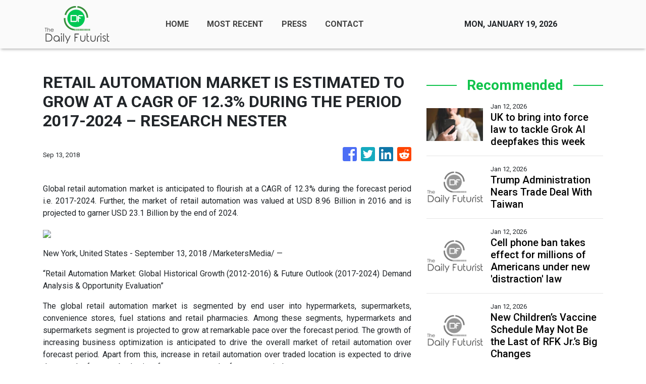

--- FILE ---
content_type: text/html
request_url: https://thedailyfuturist.com/news/retail-automation-market-is-estimated-to-grow-at-a-cagr-of-12-3-during-the-period-2017-2024-research-nester/97420
body_size: 491
content:
<!DOCTYPE html>
<html lang="en">
  <head>
    <meta charset="utf-8" />
    <base href="/" />
    <meta name="viewport" content="width=device-width, initial-scale=1" />
    <link rel="icon" type="image/x-icon" href="favicon.ico" />
    <!-- Global site tag (gtag.js) - Google Analytics -->
    <script>
      (function (i, s, o, g, r, a, m) {
        i['GoogleAnalyticsObject'] = r;
        (i[r] =
          i[r] ||
          function () {
            (i[r].q = i[r].q || []).push(arguments);
          }),
          (i[r].l = 1 * new Date());
        (a = s.createElement(o)), (m = s.getElementsByTagName(o)[0]);
        a.async = 1;
        a.src = g;
        m.parentNode.insertBefore(a, m);
      })(window, document, 'script', 'https://www.google-analytics.com/analytics.js', 'ga');

      ga('create', 'UA-93857607-7', 'auto');
      ga('send', 'pageview');
    </script>
  <link rel="stylesheet" href="styles.a622d18e77d8b6ccdd70.css"></head>

  <body>
    <app-root></app-root>
  <script src="runtime-es2015.81fbffa242744bdddc8c.js" type="module"></script><script src="runtime-es5.81fbffa242744bdddc8c.js" nomodule defer></script><script src="polyfills-es5.341d48ffc88eaeae911d.js" nomodule defer></script><script src="polyfills-es2015.95bb65e853d2781ac3bd.js" type="module"></script><script src="scripts.3b685903f0c27bcd8b11.js" defer></script><script src="main-es2015.cab32b9eb2780999c0f3.js" type="module"></script><script src="main-es5.cab32b9eb2780999c0f3.js" nomodule defer></script></body>
</html>


--- FILE ---
content_type: text/html; charset=utf-8
request_url: https://us-central1-vertical-news-network.cloudfunctions.net/get/fetch-include-rss
body_size: 25546
content:
[
  {
    "id": 111346133,
    "title": "UK to bring into force law to tackle Grok AI deepfakes this week",
    "summary": "The technology secretary said it would be illegal for companies to supply the tools designed to make them.",
    "slug": "uk-to-bring-into-force-law-to-tackle-grok-ai-deepfakes-this-week",
    "link": "https://www.bbc.com/news/articles/cq845glnvl1o?at_medium=RSS&at_campaign=rss",
    "date_published": "2026-01-12T17:51:24.000Z",
    "images": "https://ichef.bbci.co.uk/ace/standard/240/cpsprodpb/b181/live/401595e0-efde-11f0-be9a-5d00009628a6.jpg",
    "categories": "3492,4637,1005,1432,1436,2688,3484,3493,3552,3563,3566,4645,4654,4671,4728,4743,4751,4752,4758,4771,4772,4779,4780,4794,4795,4796,4797",
    "img_id": "0",
    "caption": "",
    "country": "Worldwide",
    "source_type": "rss",
    "source": "BBC "
  },
  {
    "id": 111346136,
    "title": "Developers have made $550 billion on Apple’s App Store since 2008",
    "summary": "Apple says its services had a \"record-breaking year,\" as Apple TV, Apple Music, and Apple Pay also soared.",
    "slug": "developers-have-made-550-billion-on-apples-app-store-since-2008",
    "link": "https://techcrunch.com/2026/01/12/developers-have-made-550-billion-on-apples-app-store-since-2008/",
    "date_published": "2026-01-12T17:39:25.000Z",
    "images": "",
    "categories": "3492,4637,1005,1432,1436,2688,3484,3493,3552,3563,3566,4645,4654,4671,4728,4743,4751,4752,4758,4771,4772,4779,4780,4794,4795,4796,4797",
    "img_id": "0",
    "caption": "",
    "country": "Worldwide",
    "source_type": "rss",
    "source": "TechCrunch"
  },
  {
    "id": 111346135,
    "title": "Trump Administration Nears Trade Deal With Taiwan",
    "summary": "The deal would cut tariffs and include a commitment from Taiwanese Semiconductor Manufacturing Corporation, the island’s chip giant, to build more manufacturing plants in the United States.",
    "slug": "trump-administration-nears-trade-deal-with-taiwan",
    "link": "https://www.nytimes.com/2026/01/12/business/economy/trump-taiwan-deal.html",
    "date_published": "2026-01-12T17:31:00.000Z",
    "images": "https://static01.nyt.com/images/2026/01/12/multimedia/12dc-trade-taiwan-fhkq/12dc-trade-taiwan-fhkq-mediumSquareAt3X.jpg",
    "categories": "3492,4637,1005,1432,1436,2688,3484,3493,3552,3563,3566,4645,4654,4671,4728,4743,4751,4752,4758,4771,4772,4779,4780,4794,4795,4796,4797",
    "img_id": "0",
    "caption": "",
    "country": "Worldwide",
    "source_type": "rss",
    "source": "New York Times"
  },
  {
    "id": 111346163,
    "title": "Cell phone ban takes effect for millions of Americans under new 'distraction' law",
    "summary": "A new 'distraction' law has gone into effect, banning more than one million American students from using cellphones during certain times.",
    "slug": "cell-phone-ban-takes-effect-for-millions-of-americans-under-new-distraction-law",
    "link": "https://www.dailymail.co.uk/sciencetech/article-15456529/Cell-phone-ban-law-new-jersey.html?ns_mchannel=rss&ns_campaign=1490&ito=1490",
    "date_published": "2026-01-12T17:23:06.000Z",
    "images": "https://i.dailymail.co.uk/1s/2026/01/12/16/105447107-0-image-a-6_1768236004221.jpg",
    "categories": "3492,4637,1005,1432,1436,2688,3484,3493,3552,3563,3566,4645,4654,4671,4728,4743,4751,4752,4758,4771,4772,4779,4780,4794,4795,4796,4797",
    "img_id": "0",
    "caption": "",
    "country": "Worldwide",
    "source_type": "rss",
    "source": "Daily Mail"
  },
  {
    "id": 111346137,
    "title": "Google’s Gemini to power Apple’s AI features like Siri",
    "summary": "Apple and Google have embarked on a non-exclusive, multi-year partnership that will involve Apple using Gemini models and Google cloud technology for future foundational models.",
    "slug": "googles-gemini-to-power-apples-ai-features-like-siri",
    "link": "https://techcrunch.com/2026/01/12/googles-gemini-to-power-apples-ai-features-like-siri/",
    "date_published": "2026-01-12T17:12:41.000Z",
    "images": "",
    "categories": "3492,4637,1005,1432,1436,2688,3484,3493,3552,3563,3566,4645,4654,4671,4728,4743,4751,4752,4758,4771,4772,4779,4780,4794,4795,4796,4797",
    "img_id": "0",
    "caption": "",
    "country": "Worldwide",
    "source_type": "rss",
    "source": "TechCrunch"
  },
  {
    "id": 111186590,
    "title": "New Children’s Vaccine Schedule May Not Be the Last of RFK Jr.’s Big Changes",
    "summary": "Comments by Robert F. Kennedy Jr. and his allies suggest the revised schedule may presage an approach to immunization that prizes individual autonomy and downplays scientific expertise.",
    "slug": "new-childrens-vaccine-schedule-may-not-be-the-last-of-rfk-jrs-big-changes",
    "link": "https://www.nytimes.com/2026/01/11/health/kennedy-vaccines-children.html",
    "date_published": "2026-01-12T17:08:39.000Z",
    "images": "https://static01.nyt.com/images/2026/01/11/multimedia/11HS-vaccines-vlbk/11HS-vaccines-vlbk-mediumSquareAt3X.jpg",
    "categories": "3492,4637,1005,1432,1436,2688,3484,3493,3552,3563,3566,4645,4654,4671,4728,4743,4751,4752,4758,4771,4772,4779,4780,4794,4795,4796,4797",
    "img_id": "0",
    "caption": "",
    "country": "Worldwide",
    "source_type": "rss",
    "source": "New York Times"
  },
  {
    "id": 111346146,
    "title": "49ers coach Kyle Shanahan shows performance-enhancing smelling salts aren't just for players",
    "summary": "Kyle Shanahan must believe the olfactory exhilaration of smelling salts enhances his coaching ability. He's an advocate of the practice, as TV viewers discovered Sunday.",
    "slug": "49ers-coach-kyle-shanahan-shows-performanceenhancing-smelling-salts-arent-just-for-players",
    "link": "https://www.latimes.com/sports/story/2026-01-12/49ers-coach-kyle-shanahan-smelling-salts-ammonia-inhalants-george-kittle",
    "date_published": "2026-01-12T17:06:43.000Z",
    "images": "",
    "categories": "3492,4637,1005,1432,1436,2688,3484,3493,3552,3563,3566,4645,4654,4671,4728,4743,4751,4752,4758,4771,4772,4779,4780,4794,4795,4796,4797",
    "img_id": "0",
    "caption": "",
    "country": "Worldwide",
    "source_type": "rss",
    "source": "Los Angeles Times"
  },
  {
    "id": 111346138,
    "title": "Paramount files lawsuit against Warner Bros. amidst controversial Netflix merger",
    "summary": "Paramount has filed a lawsuit against Warner Bros. Discovery, demanding greater financial disclosure regarding Netflix's $82.7 billion acquisition.",
    "slug": "paramount-files-lawsuit-against-warner-bros-amidst-controversial-netflix-merger",
    "link": "https://techcrunch.com/2026/01/12/paramount-files-lawsuit-against-warner-bros-amidst-controversial-netflix-merger/",
    "date_published": "2026-01-12T17:06:12.000Z",
    "images": "",
    "categories": "3492,4637,1005,1432,1436,2688,3484,3493,3552,3563,3566,4645,4654,4671,4728,4743,4751,4752,4758,4771,4772,4779,4780,4794,4795,4796,4797",
    "img_id": "0",
    "caption": "",
    "country": "Worldwide",
    "source_type": "rss",
    "source": "TechCrunch"
  },
  {
    "id": 111337975,
    "title": "F.D.A. Decisions on Abortion Pill Were Based on Science, New Analysis Finds",
    "summary": "A study of more than 5,000 pages of agency documents on mifepristone over 12 years found that agency leaders almost always followed the evidence-based recommendations of scientists.",
    "slug": "fda-decisions-on-abortion-pill-were-based-on-science-new-analysis-finds",
    "link": "https://www.nytimes.com/2026/01/12/health/abortion-pill-mifepristone-fda.html",
    "date_published": "2026-01-12T16:37:48.000Z",
    "images": "https://static01.nyt.com/images/2026/01/12/multimedia/12hs-Mifepristone-fzkp/12hs-Mifepristone-fzkp-mediumSquareAt3X.jpg",
    "categories": "3492,4637,1005,1432,1436,2688,3484,3493,3552,3563,3566,4645,4654,4671,4728,4743,4751,4752,4758,4771,4772,4779,4780,4794,4795,4796,4797",
    "img_id": "0",
    "caption": "",
    "country": "Worldwide",
    "source_type": "rss",
    "source": "New York Times"
  },
  {
    "id": 111346139,
    "title": "A New Jersey lawsuit shows how hard it is to fight deepfake porn",
    "summary": "For more than two years, an app called ClothOff has been terrorizing young women online — and it’s been maddeningly difficult to stop. The app has been taken down from the two major app stores and it’s banned from most social platforms, but it’s still available on the web and through a Telegram bot. In […]",
    "slug": "a-new-jersey-lawsuit-shows-how-hard-it-is-to-fight-deepfake-porn",
    "link": "https://techcrunch.com/2026/01/12/a-new-jersey-lawsuit-shows-how-hard-it-is-to-fight-deepfake-porn/",
    "date_published": "2026-01-12T16:34:53.000Z",
    "images": "",
    "categories": "3492,4637,1005,1432,1436,2688,3484,3493,3552,3563,3566,4645,4654,4671,4728,4743,4751,4752,4758,4771,4772,4779,4780,4794,4795,4796,4797",
    "img_id": "0",
    "caption": "",
    "country": "Worldwide",
    "source_type": "rss",
    "source": "TechCrunch"
  },
  {
    "id": 111346147,
    "title": "Humanity receives mysterious 10-second signal from unknown source in deep space",
    "summary": "Scientists have detected a strange signal in space that may have come from the beginning of time.",
    "slug": "humanity-receives-mysterious-10second-signal-from-unknown-source-in-deep-space",
    "link": "https://www.dailymail.co.uk/sciencetech/article-15456215/Humanity-receives-mysterious-10-second-signal-unknown-source-deep-space.html?ns_mchannel=rss&ns_campaign=1490&ito=1490",
    "date_published": "2026-01-12T16:32:00.000Z",
    "images": "https://i.dailymail.co.uk/1s/2026/01/12/15/105445247-0-image-m-13_1768231669094.jpg",
    "categories": "3492,4637,1005,1432,1436,2688,3484,3493,3552,3563,3566,4645,4654,4671,4728,4743,4751,4752,4758,4771,4772,4779,4780,4794,4795,4796,4797",
    "img_id": "0",
    "caption": "",
    "country": "Worldwide",
    "source_type": "rss",
    "source": "Daily Mail"
  },
  {
    "id": 111327434,
    "title": "Elon Musk’s X Under UK Investigation Over Grok’s Sexualized A.I. Images",
    "summary": "A British regulator said it had started a formal investigation into Mr. Musk’s chatbot over the spread of illegal images.",
    "slug": "elon-musks-x-under-uk-investigation-over-groks-sexualized-ai-images",
    "link": "https://www.nytimes.com/2026/01/12/world/europe/grok-ai-images-x-elon-musk-uk.html",
    "date_published": "2026-01-12T16:29:44.000Z",
    "images": "https://static01.nyt.com/images/2026/01/12/multimedia/12UK-GROK-kzvc/12UK-GROK-kzvc-mediumSquareAt3X.jpg",
    "categories": "3492,4637,1005,1432,1436,2688,3484,3493,3552,3563,3566,4645,4654,4671,4728,4743,4751,4752,4758,4771,4772,4779,4780,4794,4795,4796,4797",
    "img_id": "0",
    "caption": "",
    "country": "Worldwide",
    "source_type": "rss",
    "source": "New York Times"
  },
  {
    "id": 111346140,
    "title": "Netflix had a huge night at the 2026 Golden Globes with 7 wins",
    "summary": "As Netflix gears up to acquire Warner Bros., the streaming giant took home 7 awards at the Golden Globes last night.",
    "slug": "netflix-had-a-huge-night-at-the-2026-golden-globes-with-7-wins",
    "link": "https://techcrunch.com/2026/01/12/netflix-had-a-huge-night-at-the-2026-golden-globes-with-7-wins/",
    "date_published": "2026-01-12T16:12:49.000Z",
    "images": "",
    "categories": "3492,4637,1005,1432,1436,2688,3484,3493,3552,3563,3566,4645,4654,4671,4728,4743,4751,4752,4758,4771,4772,4779,4780,4794,4795,4796,4797",
    "img_id": "0",
    "caption": "",
    "country": "Worldwide",
    "source_type": "rss",
    "source": "TechCrunch"
  },
  {
    "id": 111346134,
    "title": "Instagram denies breach after many receive emails asking to reset password",
    "summary": "The social media platform has said there was \"no breach of its systems\" but questions remain.",
    "slug": "instagram-denies-breach-after-many-receive-emails-asking-to-reset-password",
    "link": "https://www.bbc.com/news/articles/cdexdr08p05o?at_medium=RSS&at_campaign=rss",
    "date_published": "2026-01-12T16:11:02.000Z",
    "images": "https://ichef.bbci.co.uk/ace/standard/240/cpsprodpb/075c/live/e5136160-ef9a-11f0-a161-0dc741483a6b.jpg",
    "categories": "3492,4637,1005,1432,1436,2688,3484,3493,3552,3563,3566,4645,4654,4671,4728,4743,4751,4752,4758,4771,4772,4779,4780,4794,4795,4796,4797",
    "img_id": "0",
    "caption": "",
    "country": "Worldwide",
    "source_type": "rss",
    "source": "BBC "
  },
  {
    "id": 111341125,
    "title": "Zuckerberg names banker, ex-Trump advisor as Meta president",
    "summary": "Meta on Monday appointed banker Dina Powell McCormick as president and vice chairman, tapping a former member of the Trump administration to help steer the technology giant's massive AI infrastructure expansion.",
    "slug": "zuckerberg-names-banker-extrump-advisor-as-meta-president",
    "link": "https://techxplore.com/news/2026-01-zuckerberg-banker-trump-advisor-meta.html",
    "date_published": "2026-01-12T16:10:12.000Z",
    "images": "https://scx1.b-cdn.net/csz/news/tmb/2026/dina-powell-mccormick.jpg",
    "categories": "3492,4637,1005,1432,1436,2688,3484,3493,3552,3563,3566,4645,4654,4671,4728,4743,4751,4752,4758,4771,4772,4779,4780,4794,4795,4796,4797",
    "img_id": "0",
    "caption": "",
    "country": "Worldwide",
    "source_type": "rss",
    "source": "Techxplore"
  },
  {
    "id": 111340453,
    "title": "Biotech disruptor pushes cancer-targeting cell and gene therapies beyond boundaries",
    "summary": "[The content of this article has been produced by our advertising partner.]\n \nCancer is not only a health emergency, but also an economic scourge. In the coming decades, its impact is projected to strip trillions from the global economy. The disease does not discriminate: a diagnosis can force both top executives and everyday employees to put their careers on hold. For many families, it means suffered emotional turmoil, drained savings, disrupted plans, and futures rewritten. Multiply this...",
    "slug": "biotech-disruptor-pushes-cancertargeting-cell-and-gene-therapies-beyond-boundaries",
    "link": "https://www.scmp.com/presented/tech/topics/keep-tech-tuesday-hkstp/article/3338915/biotech-disruptor-pushes-cancer-targeting-cell-and-gene-therapies-beyond-boundaries?utm_source=rss_feed",
    "date_published": "2026-01-12T16:00:14.000Z",
    "images": "https://cdn.i-scmp.com/sites/default/files/styles/1280x720/public/d8/images/2026/01/06/Hero-Photo.png?itok=hqmQRnCi",
    "categories": "3492,4637,1005,1432,1436,2688,3484,3493,3552,3563,3566,4645,4654,4671,4728,4743,4751,4752,4758,4771,4772,4779,4780,4794,4795,4796,4797",
    "img_id": "0",
    "caption": "",
    "country": "Worldwide",
    "source_type": "rss",
    "source": "South China Morning Post"
  },
  {
    "id": 111341126,
    "title": "California wants to mix hydrogen with gas to cut climate pollution. Critics say that poses risks",
    "summary": "Alma Figueroa began to worry when she learned that her gas provider wanted to test a controversial solution to curb global warming: blend hydrogen with natural gas to power her stove and other appliances. Figueroa, who has asthma and recently learned her lung cancer is back, worries about health risks.",
    "slug": "california-wants-to-mix-hydrogen-with-gas-to-cut-climate-pollution-critics-say-that-poses-risks",
    "link": "https://techxplore.com/news/2026-01-california-hydrogen-gas-climate-pollution.html",
    "date_published": "2026-01-12T15:59:54.000Z",
    "images": "https://scx1.b-cdn.net/csz/news/tmb/2026/california-wants-to-mi.jpg",
    "categories": "3492,4637,1005,1432,1436,2688,3484,3493,3552,3563,3566,4645,4654,4671,4728,4743,4751,4752,4758,4771,4772,4779,4780,4794,4795,4796,4797",
    "img_id": "0",
    "caption": "",
    "country": "Worldwide",
    "source_type": "rss",
    "source": "Techxplore"
  },
  {
    "id": 111337979,
    "title": "Luminar lines up $22 million bidder for its lidar business",
    "summary": "The bid comes from Quantum Computing Inc., which already lined up to buy Luminar's semiconductor division. Luminar founder Austin Russell has also expressed interest.",
    "slug": "luminar-lines-up-22-million-bidder-for-its-lidar-business",
    "link": "https://techcrunch.com/2026/01/12/luminar-lines-up-22-million-bidder-for-its-lidar-business/",
    "date_published": "2026-01-12T15:28:16.000Z",
    "images": "",
    "categories": "3492,4637,1005,1432,1436,2688,3484,3493,3552,3563,3566,4645,4654,4671,4728,4743,4751,4752,4758,4771,4772,4779,4780,4794,4795,4796,4797",
    "img_id": "0",
    "caption": "",
    "country": "Worldwide",
    "source_type": "rss",
    "source": "TechCrunch"
  },
  {
    "id": 111346148,
    "title": "The 'universal language' that could let us speak to aliens: Researchers reveal the best way to communicate with extraterrestrial life",
    "summary": "A group of Australian scientists have revealed how we may be able to learn to speak with aliens, and the answer is found right here on Earth.",
    "slug": "the-universal-language-that-could-let-us-speak-to-aliens-researchers-reveal-the-best-way-to-communicate-with-extraterrestrial-life",
    "link": "https://www.dailymail.co.uk/sciencetech/article-15455913/Scientists-communicate-aliens-secret-language.html?ns_mchannel=rss&ns_campaign=1490&ito=1490",
    "date_published": "2026-01-12T15:10:57.000Z",
    "images": "https://i.dailymail.co.uk/1s/2026/01/12/14/105443785-0-image-a-37_1768228878762.jpg",
    "categories": "3492,4637,1005,1432,1436,2688,3484,3493,3552,3563,3566,4645,4654,4671,4728,4743,4751,4752,4758,4771,4772,4779,4780,4794,4795,4796,4797",
    "img_id": "0",
    "caption": "",
    "country": "Worldwide",
    "source_type": "rss",
    "source": "Daily Mail"
  },
  {
    "id": 111341127,
    "title": "Humanoid robots or human connection? What Elon Musk's Optimus reveals about our AI ambitions",
    "summary": "When Elon Musk talks about robotics, he rarely hides the ambition behind the dream.",
    "slug": "humanoid-robots-or-human-connection-what-elon-musks-optimus-reveals-about-our-ai-ambitions",
    "link": "https://techxplore.com/news/2026-01-humanoid-robots-human-elon-musk.html",
    "date_published": "2026-01-12T15:10:38.000Z",
    "images": "https://scx1.b-cdn.net/csz/news/tmb/2026/humanoid-robot.jpg",
    "categories": "3492,4637,1005,1432,1436,2688,3484,3493,3552,3563,3566,4645,4654,4671,4728,4743,4751,4752,4758,4771,4772,4779,4780,4794,4795,4796,4797",
    "img_id": "0",
    "caption": "",
    "country": "Worldwide",
    "source_type": "rss",
    "source": "Techxplore"
  },
  {
    "id": 111337980,
    "title": "Meta hires former Trump advisor Dina Powell McCormick as president and vice chair",
    "summary": "Powell McCormick served as deputy national security advisor to President Donald Trump.",
    "slug": "meta-hires-former-trump-advisor-dina-powell-mccormick-as-president-and-vice-chair",
    "link": "https://techcrunch.com/2026/01/12/meta-hires-former-trump-advisor-dina-powell-mccormick-as-president-and-vice-chair/",
    "date_published": "2026-01-12T14:58:19.000Z",
    "images": "",
    "categories": "3492,4637,1005,1432,1436,2688,3484,3493,3552,3563,3566,4645,4654,4671,4728,4743,4751,4752,4758,4771,4772,4779,4780,4794,4795,4796,4797",
    "img_id": "0",
    "caption": "",
    "country": "Worldwide",
    "source_type": "rss",
    "source": "TechCrunch"
  },
  {
    "id": 111341128,
    "title": "I used AI chatbots as a source of news for a month, and they were unreliable and erroneous",
    "summary": "It was cute. But it was still a lie. Gemini invented a news outlet that doesn't exist and named it fake-example.ca (or exemplefictif.ca, in French).",
    "slug": "i-used-ai-chatbots-as-a-source-of-news-for-a-month-and-they-were-unreliable-and-erroneous",
    "link": "https://techxplore.com/news/2026-01-ai-chatbots-source-news-month.html",
    "date_published": "2026-01-12T14:56:48.000Z",
    "images": "https://scx1.b-cdn.net/csz/news/tmb/2025/grok-1.jpg",
    "categories": "3492,4637,1005,1432,1436,2688,3484,3493,3552,3563,3566,4645,4654,4671,4728,4743,4751,4752,4758,4771,4772,4779,4780,4794,4795,4796,4797",
    "img_id": "0",
    "caption": "",
    "country": "Worldwide",
    "source_type": "rss",
    "source": "Techxplore"
  },
  {
    "id": 111085053,
    "title": "Bird Flu Viruses Raise Mounting Concerns Among Scientists",
    "summary": "Researchers are not just worried about the virus popping up on American farms. Other types are causing trouble around the world.",
    "slug": "bird-flu-viruses-raise-mounting-concerns-among-scientists",
    "link": "https://www.nytimes.com/2026/01/10/health/bird-flu-viruses-health.html",
    "date_published": "2026-01-12T14:44:11.000Z",
    "images": "https://static01.nyt.com/images/2025/12/26/multimedia/00-birdflu-02-gplw/00-birdflu-02-gplw-mediumSquareAt3X.jpg",
    "categories": "3492,4637,1005,1432,1436,2688,3484,3493,3552,3563,3566,4645,4654,4671,4728,4743,4751,4752,4758,4771,4772,4779,4780,4794,4795,4796,4797",
    "img_id": "0",
    "caption": "",
    "country": "Worldwide",
    "source_type": "rss",
    "source": "New York Times"
  },
  {
    "id": 111316989,
    "title": "Ofcom investigates Elon Musk's X over Grok AI sexual deepfakes",
    "summary": "The watchdog said it had received reports of the platform's Grok AI chatbot creating undressed images of people.",
    "slug": "ofcom-investigates-elon-musks-x-over-grok-ai-sexual-deepfakes",
    "link": "https://www.bbc.com/news/articles/cwy875j28k0o?at_medium=RSS&at_campaign=rss",
    "date_published": "2026-01-12T14:27:52.000Z",
    "images": "https://ichef.bbci.co.uk/ace/standard/240/cpsprodpb/852e/live/01a08060-efaa-11f0-8380-f330e2a7c116.jpg",
    "categories": "3492,4637,1005,1432,1436,2688,3484,3493,3552,3563,3566,4645,4654,4671,4728,4743,4751,4752,4758,4771,4772,4779,4780,4794,4795,4796,4797",
    "img_id": "0",
    "caption": "",
    "country": "Worldwide",
    "source_type": "rss",
    "source": "BBC "
  },
  {
    "id": 111334040,
    "title": "Instagram Fixes Password Reset Vulnerability Amid User Data Leak",
    "summary": "The social media platform confirmed that the issue allowed third parties to send password reset emails to Instagram users.\nThe post Instagram Fixes Password Reset Vulnerability Amid User Data Leak appeared first on SecurityWeek.",
    "slug": "instagram-fixes-password-reset-vulnerability-amid-user-data-leak",
    "link": "https://www.securityweek.com/instagram-fixes-password-reset-vulnerability-amid-user-data-leak/",
    "date_published": "2026-01-12T14:13:24.000Z",
    "images": "",
    "categories": "3492,4637,1005,1432,1436,2688,3484,3493,3552,3563,3566,4645,4654,4671,4728,4743,4751,4752,4758,4771,4772,4779,4780,4794,4795,4796,4797",
    "img_id": "0",
    "caption": "",
    "country": "Worldwide",
    "source_type": "rss",
    "source": "SecurityWeek"
  },
  {
    "id": 111330711,
    "title": "Supersonic tests defy a 70-year-old rule of metal strength",
    "summary": "When engineers want to make a metal stronger, one of the most reliable strategies is to use smaller grains—the microscopic crystal regions within the material. But when deformed at extreme speeds, this rule flips and metals with very small grains actually become softer, new Cornell research reveals.",
    "slug": "supersonic-tests-defy-a-70yearold-rule-of-metal-strength",
    "link": "https://techxplore.com/news/2026-01-supersonic-defy-year-metal-strength.html",
    "date_published": "2026-01-12T14:11:16.000Z",
    "images": "https://scx1.b-cdn.net/csz/news/tmb/2026/supersonic-tests-defy.jpg",
    "categories": "3492,4637,1005,1432,1436,2688,3484,3493,3552,3563,3566,4645,4654,4671,4728,4743,4751,4752,4758,4771,4772,4779,4780,4794,4795,4796,4797",
    "img_id": "0",
    "caption": "",
    "country": "Worldwide",
    "source_type": "rss",
    "source": "Techxplore"
  },
  {
    "id": 111330712,
    "title": "Why apartments are failing the heat stress test",
    "summary": "If a heat wave hit Melbourne and the power blacked out, most apartment buildings would bake, with indoor temperatures exceeding international health standards, according to a new analysis that calls for Australia to adopt standards to protect occupants against heat stress.",
    "slug": "why-apartments-are-failing-the-heat-stress-test",
    "link": "https://techxplore.com/news/2026-01-apartments-stress.html",
    "date_published": "2026-01-12T14:10:24.000Z",
    "images": "https://scx1.b-cdn.net/csz/news/tmb/2026/apartment-sydney.jpg",
    "categories": "3492,4637,1005,1432,1436,2688,3484,3493,3552,3563,3566,4645,4654,4671,4728,4743,4751,4752,4758,4771,4772,4779,4780,4794,4795,4796,4797",
    "img_id": "0",
    "caption": "",
    "country": "Worldwide",
    "source_type": "rss",
    "source": "Techxplore"
  },
  {
    "id": 111346149,
    "title": "I was waking up choking and terrified of dying in my sleep. When I took a blood test I was horrified by the results... and now I'm suing Apple",
    "summary": "A woman has filed a lawsuit against Apple. claiming the tech giant nearly caused her death in 2020.",
    "slug": "i-was-waking-up-choking-and-terrified-of-dying-in-my-sleep-when-i-took-a-blood-test-i-was-horrified-by-the-results-and-now-im-suing-apple",
    "link": "https://www.dailymail.co.uk/sciencetech/article-15388107/I-waking-choking-terrified-dying-sleep-took-blood-test-horrified-results-Im-suing-Apple.html?ns_mchannel=rss&ns_campaign=1490&ito=1490",
    "date_published": "2026-01-12T14:05:26.000Z",
    "images": "https://i.dailymail.co.uk/1s/2025/12/16/16/104769887-0-image-m-35_1765903276349.jpg",
    "categories": "3492,4637,1005,1432,1436,2688,3484,3493,3552,3563,3566,4645,4654,4671,4728,4743,4751,4752,4758,4771,4772,4779,4780,4794,4795,4796,4797",
    "img_id": "0",
    "caption": "",
    "country": "Worldwide",
    "source_type": "rss",
    "source": "Daily Mail"
  },
  {
    "id": 111339147,
    "title": "How to Link Aadhaar with Your IRCTC Account? A Step-by-Step Guide",
    "summary": "Linking Aadhaar with your IRCTC account helps verify your identity, reduces misuse, and gives you access to restricted booking windows like early Tatkal. You need your IRCTC login, Aadhaar number or Virtual ID, and a mobile number linked to Aadhaar to receive an OTP. The process involves logging in to IRCTC, entering Aadhaar details, and verifying them with an OTP. Af...",
    "slug": "how-to-link-aadhaar-with-your-irctc-account-a-stepbystep-guide",
    "link": "https://www.gadgets360.com/how-to/features/how-to-link-aadhaar-with-irctc-account-step-by-step-guide-10734990#rss-gadgets-all",
    "date_published": "2026-01-12T14:02:17.000Z",
    "images": "",
    "categories": "3492,4637,1005,1432,1436,2688,3484,3493,3552,3563,3566,4645,4654,4671,4728,4743,4751,4752,4758,4771,4772,4779,4780,4794,4795,4796,4797",
    "img_id": "0",
    "caption": "",
    "country": "Worldwide",
    "source_type": "rss",
    "source": "Gadgets360"
  },
  {
    "id": 111327438,
    "title": "Harmattan AI raises $200M Series B led by Dassault Aviation, becomes defense unicorn",
    "summary": "French defense tech company Harmattan AI is now valued at $1.4 billion after raising a $200 million Series B round led by Dassault Aviation, which is best known for making the Rafale fighter jet.",
    "slug": "harmattan-ai-raises-200m-series-b-led-by-dassault-aviation-becomes-defense-unicorn",
    "link": "https://techcrunch.com/2026/01/12/harmattan-ai-raises-200m-series-b-led-by-dassault-aviation-becomes-defense-unicorn/",
    "date_published": "2026-01-12T14:00:44.000Z",
    "images": "",
    "categories": "3492,4637,1005,1432,1436,2688,3484,3493,3552,3563,3566,4645,4654,4671,4728,4743,4751,4752,4758,4771,4772,4779,4780,4794,4795,4796,4797",
    "img_id": "0",
    "caption": "",
    "country": "Worldwide",
    "source_type": "rss",
    "source": "TechCrunch"
  },
  {
    "id": 111346150,
    "title": "Goodbye fresh country air: Britain's woodlands are ridden with airborne microplastics, experts warn - as they find nearly DOUBLE the amount compared to city centres",
    "summary": "Britain's woodlands are under threat from air-polluting microplastics, experts have warned.",
    "slug": "goodbye-fresh-country-air-britains-woodlands-are-ridden-with-airborne-microplastics-experts-warn-as-they-find-nearly-double-the-amount-compared-to-city-centres",
    "link": "https://www.dailymail.co.uk/sciencetech/article-15456015/Britains-woodlands-ridden-airborne-microplastics-experts.html?ns_mchannel=rss&ns_campaign=1490&ito=1490",
    "date_published": "2026-01-12T14:00:13.000Z",
    "images": "https://i.dailymail.co.uk/1s/2026/01/12/13/105444365-0-image-a-11_1768225774863.jpg",
    "categories": "3492,4637,1005,1432,1436,2688,3484,3493,3552,3563,3566,4645,4654,4671,4728,4743,4751,4752,4758,4771,4772,4779,4780,4794,4795,4796,4797",
    "img_id": "0",
    "caption": "",
    "country": "Worldwide",
    "source_type": "rss",
    "source": "Daily Mail"
  },
  {
    "id": 111316992,
    "title": "Is Grass-Fed Beef Better?",
    "summary": "The idea of cows grazing in a pasture seems idyllic. We asked experts how their emissions stack up compared to factory farms.",
    "slug": "is-grassfed-beef-better",
    "link": "https://www.nytimes.com/2026/01/12/climate/climate-emissions-grassfed-beef.html",
    "date_published": "2026-01-12T13:55:36.000Z",
    "images": "https://static01.nyt.com/images/2026/01/13/climate/00cli-askclimate-beef/00cli-askclimate-beef-mediumSquareAt3X.jpg",
    "categories": "3492,4637,1005,1432,1436,2688,3484,3493,3552,3563,3566,4645,4654,4671,4728,4743,4751,4752,4758,4771,4772,4779,4780,4794,4795,4796,4797",
    "img_id": "0",
    "caption": "",
    "country": "Worldwide",
    "source_type": "rss",
    "source": "New York Times"
  },
  {
    "id": 111332764,
    "title": "⚡ Weekly Recap: AI Automation Exploits, Telecom Espionage, Prompt Poaching & More",
    "summary": "This week made one thing clear: small oversights can spiral fast. Tools meant to save time and reduce friction turned into easy entry points once basic safeguards were ignored. Attackers didn’t need novel tricks. They used what was already exposed and moved in without resistance.\nScale amplified the damage. A single weak configuration rippled out to millions. A repeatable flaw worked again and",
    "slug": "-weekly-recap-ai-automation-exploits-telecom-espionage-prompt-poaching-more",
    "link": "https://thehackernews.com/2026/01/weekly-recap-ai-automation-exploits.html",
    "date_published": "2026-01-12T13:41:00.000Z",
    "images": "https://blogger.googleusercontent.com/img/b/R29vZ2xl/AVvXsEgVi5U23T5vEL_B7kuk04RaGFSI7zFo33wLIli8_c9AxYxC3vY7UHsazm7yFaXzX8nYGa5Ffgrv4zChIoNUV2zSRusLa2cCZHs95p_JFTJGUr11v3BWAdckcv-BzKEBi6rnO2KrdvyQnW-IiAetHbJ73B2SXsVlQH-LyVo_fWw1J-avBbsUteP6FjWf1C5x/s1600/reacap.jpg",
    "categories": "3492,4637,1005,1432,1436,2688,3484,3493,3552,3563,3566,4645,4654,4671,4728,4743,4751,4752,4758,4771,4772,4779,4780,4794,4795,4796,4797",
    "img_id": "0",
    "caption": "",
    "country": "Worldwide",
    "source_type": "rss",
    "source": "The Hacker News"
  },
  {
    "id": 111330713,
    "title": "New technique could facilitate faster nuclear forensics",
    "summary": "Researchers at Los Alamos National Laboratory have, for the first time, used a breakthrough technique with a goal of better identifying the origin of nuclear materials—a tool that could someday help efforts to prevent the spread of nuclear material around the globe.",
    "slug": "new-technique-could-facilitate-faster-nuclear-forensics",
    "link": "https://techxplore.com/news/2026-01-technique-faster-nuclear-forensics.html",
    "date_published": "2026-01-12T13:35:28.000Z",
    "images": "https://scx1.b-cdn.net/csz/news/tmb/2019/1-nuclear.jpg",
    "categories": "3492,4637,1005,1432,1436,2688,3484,3493,3552,3563,3566,4645,4654,4671,4728,4743,4751,4752,4758,4771,4772,4779,4780,4794,4795,4796,4797",
    "img_id": "0",
    "caption": "",
    "country": "Worldwide",
    "source_type": "rss",
    "source": "Techxplore"
  },
  {
    "id": 111346151,
    "title": "Would YOU trust AI to cut your hair? New smart clippers feature a 'cutting coach' and 'auto fade' technology",
    "summary": "Botched haircuts and dodgy fades might become a thing of the past, as a startup unveils its artificial intelligence (AI) powered clippers.",
    "slug": "would-you-trust-ai-to-cut-your-hair-new-smart-clippers-feature-a-cutting-coach-and-auto-fade-technology",
    "link": "https://www.dailymail.co.uk/sciencetech/article-15455353/AI-smart-clippers-automatic-haircut.html?ns_mchannel=rss&ns_campaign=1490&ito=1490",
    "date_published": "2026-01-12T13:28:59.000Z",
    "images": "https://i.dailymail.co.uk/1s/2026/01/12/09/105437817-0-image-m-19_1768211344345.jpg",
    "categories": "3492,4637,1005,1432,1436,2688,3484,3493,3552,3563,3566,4645,4654,4671,4728,4743,4751,4752,4758,4771,4772,4779,4780,4794,4795,4796,4797",
    "img_id": "0",
    "caption": "",
    "country": "Worldwide",
    "source_type": "rss",
    "source": "Daily Mail"
  },
  {
    "id": 111339148,
    "title": "Forza Horizon 5 Is Said to Have Sold Over 5 Million Copies on PS5",
    "summary": "Forza Horizon 5 has surpassed 5 million copies sold on PS5, according to estimates from market analytics firm, Alinea Analytics. The game launched on PlayStation in 2025, four years after releasing on PC and Xbox consoles.",
    "slug": "forza-horizon-5-is-said-to-have-sold-over-5-million-copies-on-ps5",
    "link": "https://www.gadgets360.com/games/news/forza-horizon-5-sales-5-million-copies-ps5-playground-games-10733823#rss-gadgets-all",
    "date_published": "2026-01-12T13:24:26.000Z",
    "images": "",
    "categories": "3492,4637,1005,1432,1436,2688,3484,3493,3552,3563,3566,4645,4654,4671,4728,4743,4751,4752,4758,4771,4772,4779,4780,4794,4795,4796,4797",
    "img_id": "0",
    "caption": "",
    "country": "Worldwide",
    "source_type": "rss",
    "source": "Gadgets360"
  },
  {
    "id": 111339149,
    "title": "Realme Neo 8 Display Details Teased; TENAA Listing Reveals Key Specifications",
    "summary": "Realme Neo 8 is confirmed to launch in China soon. As we wait for the formal launch, Realme has teased the display details of the phone. It is confirmed to come with a Samsung M14 OLED panel with up to 165Hz refresh rate. The display will have an ultrasonic 3D fingerprint sensor for unlocking and crystal-coated glass. Additionally, the phone has been spotted on the TE...",
    "slug": "realme-neo-8-display-details-teased-tenaa-listing-reveals-key-specifications",
    "link": "https://www.gadgets360.com/mobiles/news/realme-neo-8-display-panel-teaser-specifications-tenaa-listing-10733499#rss-gadgets-all",
    "date_published": "2026-01-12T13:13:44.000Z",
    "images": "",
    "categories": "3492,4637,1005,1432,1436,2688,3484,3493,3552,3563,3566,4645,4654,4671,4728,4743,4751,4752,4758,4771,4772,4779,4780,4794,4795,4796,4797",
    "img_id": "0",
    "caption": "",
    "country": "Worldwide",
    "source_type": "rss",
    "source": "Gadgets360"
  },
  {
    "id": 111339150,
    "title": "iPhone 17 Pro, iPhone 17 Pro Max, iPhone Air Discounts Revealed Ahead of Amazon Great Republic Day Sale 2026",
    "summary": "Apple launched the iPhone 17 Pro Max globally in September 2025, along with the iPhone 17 Pro and iPhone Air. Now, the smartphones are set to be available at discounted prices during the upcoming Amazon Great Republic Day Sale 2026, the US-based e-commerce platform announced on Monday. Amazon's sale event is scheduled to begin in India on January 16. During the sale, ...",
    "slug": "iphone-17-pro-iphone-17-pro-max-iphone-air-discounts-revealed-ahead-of-amazon-great-republic-day-sale-2026",
    "link": "https://www.gadgets360.com/mobiles/news/iphone-17-pro-max-air-discounts-revealed-amazon-great-republic-day-sale-2026-offers-deals-10733358#rss-gadgets-all",
    "date_published": "2026-01-12T13:09:09.000Z",
    "images": "",
    "categories": "3492,4637,1005,1432,1436,2688,3484,3493,3552,3563,3566,4645,4654,4671,4728,4743,4751,4752,4758,4771,4772,4779,4780,4794,4795,4796,4797",
    "img_id": "0",
    "caption": "",
    "country": "Worldwide",
    "source_type": "rss",
    "source": "Gadgets360"
  },
  {
    "id": 111339151,
    "title": "Google’s AI Overviews Giving Incorrect Medical Advice as OpenAI, Anthropic Push for Healthcare: Report",
    "summary": "Google’s AI Overviews has come under scrutiny again after reportedly sharing incorrect medical advice in search results. An investigation found errors in responses about cancer diets, blood test ranges and women’s health, prompting Google to remove some summaries. The incident raises concerns as many users rely on AI Overviews at the top of Search for medical info...",
    "slug": "googles-ai-overviews-giving-incorrect-medical-advice-as-openai-anthropic-push-for-healthcare-report",
    "link": "https://www.gadgets360.com/ai/news/google-ai-overviews-wrong-medical-advice-removed-openai-anthropic-healthcare-push-report-10733140#rss-gadgets-all",
    "date_published": "2026-01-12T13:02:50.000Z",
    "images": "",
    "categories": "3492,4637,1005,1432,1436,2688,3484,3493,3552,3563,3566,4645,4654,4671,4728,4743,4751,4752,4758,4771,4772,4779,4780,4794,4795,4796,4797",
    "img_id": "0",
    "caption": "",
    "country": "Worldwide",
    "source_type": "rss",
    "source": "Gadgets360"
  },
  {
    "id": 111340454,
    "title": "DeepSeek founder’s High-Flyer ranks among China’s top hedge-fund firms in 2025",
    "summary": "High-Flyer Quant, co-owned by DeepSeek founder and CEO Liang Wenfeng, recorded a return of 56.6 per cent last year to rank second among China’s 10 top-performing large hedge-fund firms.\nAccording to the ranking published on Monday by data provider Shenzhen PaiPaiWang Investment & Management, High-Flyer only trailed behind Lingjun Investment, which posted a return of 73.5 per cent in 2025.\nAll the top performers were quantitative hedge funds, underscoring the popularity in China of using complex...",
    "slug": "deepseek-founders-highflyer-ranks-among-chinas-top-hedgefund-firms-in-2025",
    "link": "https://www.scmp.com/tech/tech-trends/article/3339633/deepseek-founders-high-flyer-ranks-among-chinas-top-hedge-fund-firms-2025?utm_source=rss_feed",
    "date_published": "2026-01-12T13:02:30.000Z",
    "images": "https://cdn.i-scmp.com/sites/default/files/styles/1280x720/public/d8/images/canvas/2026/01/12/192fe622-77f7-45b4-bdb6-940f6d0c2494_396ef08d.jpg?itok=coeD1Cl0&v=1768222948",
    "categories": "3492,4637,1005,1432,1436,2688,3484,3493,3552,3563,3566,4645,4654,4671,4728,4743,4751,4752,4758,4771,4772,4779,4780,4794,4795,4796,4797",
    "img_id": "0",
    "caption": "",
    "country": "Worldwide",
    "source_type": "rss",
    "source": "South China Morning Post"
  },
  {
    "id": 111330714,
    "title": "Can we prevent AI from acting like a sociopath?",
    "summary": "Artificial intelligence boosters predict that AI will transform life on Earth for the better. Yet there's a major problem: artificial intelligence's alarming propensity for sociopathic behavior.",
    "slug": "can-we-prevent-ai-from-acting-like-a-sociopath",
    "link": "https://techxplore.com/news/2026-01-ai-sociopath.html",
    "date_published": "2026-01-12T12:45:30.000Z",
    "images": "https://scx1.b-cdn.net/csz/news/tmb/2022/ai.jpg",
    "categories": "3492,4637,1005,1432,1436,2688,3484,3493,3552,3563,3566,4645,4654,4671,4728,4743,4751,4752,4758,4771,4772,4779,4780,4794,4795,4796,4797",
    "img_id": "0",
    "caption": "",
    "country": "Worldwide",
    "source_type": "rss",
    "source": "Techxplore"
  },
  {
    "id": 111346152,
    "title": "Distillery announces controversial plans to store whisky in ALUMINIUM bottles as it's better for the environment than traditional glass",
    "summary": "Stirling Distillery, one of the country's smallest whisky makers, says that the metal bottles are better for the environment than traditional glass.",
    "slug": "distillery-announces-controversial-plans-to-store-whisky-in-aluminium-bottles-as-its-better-for-the-environment-than-traditional-glass",
    "link": "https://www.dailymail.co.uk/sciencetech/article-15455643/Distillery-announces-whisky-ALUMINIUM-bottles.html?ns_mchannel=rss&ns_campaign=1490&ito=1490",
    "date_published": "2026-01-12T12:39:30.000Z",
    "images": "https://i.dailymail.co.uk/1s/2026/01/12/12/105442647-0-image-m-39_1768221283280.jpg",
    "categories": "3492,4637,1005,1432,1436,2688,3484,3493,3552,3563,3566,4645,4654,4671,4728,4743,4751,4752,4758,4771,4772,4779,4780,4794,4795,4796,4797",
    "img_id": "0",
    "caption": "",
    "country": "Worldwide",
    "source_type": "rss",
    "source": "Daily Mail"
  },
  {
    "id": 111340455,
    "title": "China vows more support for ‘little giant’-like firms amid self-sufficiency push",
    "summary": "China’s industry regulator has pledged to provide more fiscal support for small-scale innovative firms in specialised industries – such as the country’s “little giants��� – as part of a basket of measures designed to boost the country’s technological self-reliance and upgrade key industries.\nLi Lecheng, the head of China’s Ministry of Industry and Information Technology, told Xinhua that central authorities would implement a fresh round of fiscal support policies for small and medium-sized firms...",
    "slug": "china-vows-more-support-for-little-giantlike-firms-amid-selfsufficiency-push",
    "link": "https://www.scmp.com/economy/china-economy/article/3339608/china-vows-more-support-little-giant-firms-amid-self-sufficiency-push?utm_source=rss_feed",
    "date_published": "2026-01-12T12:30:20.000Z",
    "images": "https://cdn.i-scmp.com/sites/default/files/styles/1280x720/public/d8/images/canvas/2026/01/12/1051b203-ff45-4c72-8152-ab619e457bad_54abfba2.jpg?itok=B44qKrkX&v=1768212185",
    "categories": "3492,4637,1005,1432,1436,2688,3484,3493,3552,3563,3566,4645,4654,4671,4728,4743,4751,4752,4758,4771,4772,4779,4780,4794,4795,4796,4797",
    "img_id": "0",
    "caption": "",
    "country": "Worldwide",
    "source_type": "rss",
    "source": "South China Morning Post"
  },
  {
    "id": 111323457,
    "title": "Russia’s APT28 Targeting Energy Research, Defense Collaboration Entities",
    "summary": "APT28 was seen impersonating popular webmail and VPN services, including Microsoft OWA, Google, and Sophos VPN portals.\nThe post Russia’s APT28 Targeting Energy Research, Defense Collaboration Entities appeared first on SecurityWeek.",
    "slug": "russias-apt28-targeting-energy-research-defense-collaboration-entities",
    "link": "https://www.securityweek.com/russias-apt28-targeting-energy-research-defense-collaboration-entities/",
    "date_published": "2026-01-12T12:23:13.000Z",
    "images": "",
    "categories": "3492,4637,1005,1432,1436,2688,3484,3493,3552,3563,3566,4645,4654,4671,4728,4743,4751,4752,4758,4771,4772,4779,4780,4794,4795,4796,4797",
    "img_id": "0",
    "caption": "",
    "country": "Worldwide",
    "source_type": "rss",
    "source": "SecurityWeek"
  },
  {
    "id": 111339152,
    "title": "How to Check ICICI Bank Account Balance Online Using Different Methods",
    "summary": "ICICI Bank, which is an Indian private sector bank, allows its customers to check their account balance via different offline and online methods. While customers can always choose to visit a nearby branch to check their account balance, it is not always possible to do so. In such scenarios, you can check your ICICI Bank account balance via internet banking, mobile ban...",
    "slug": "how-to-check-icici-bank-account-balance-online-using-different-methods",
    "link": "https://www.gadgets360.com/how-to/features/how-to-check-icici-bank-account-balance-online-methods-10731626#rss-gadgets-all",
    "date_published": "2026-01-12T12:11:22.000Z",
    "images": "",
    "categories": "3492,4637,1005,1432,1436,2688,3484,3493,3552,3563,3566,4645,4654,4671,4728,4743,4751,4752,4758,4771,4772,4779,4780,4794,4795,4796,4797",
    "img_id": "0",
    "caption": "",
    "country": "Worldwide",
    "source_type": "rss",
    "source": "Gadgets360"
  },
  {
    "id": 111320616,
    "title": "UK regulator launches probe into Musk’s X over Grok’s ‘disgusting’ sexualised AI imagery",
    "summary": "Britain’s media regulator launched an investigation into Elon Musk’s ‌X on Monday to determine whether sexually intimate deepfakes produced by its Grok AI ‍chatbot violated its duty to protect people in the UK from content that could be illegal.\n“There have been deeply concerning reports of the Grok AI chatbot account on X being used to create and share undressed images ⁠of people – which may amount to intimate image abuse or pornography – and sexualised images of children that may amount to...",
    "slug": "uk-regulator-launches-probe-into-musks-x-over-groks-disgusting-sexualised-ai-imagery",
    "link": "https://www.scmp.com/news/world/europe/article/3339627/uk-regulator-launches-probe-musks-x-over-groks-disgusting-sexualised-ai-imagery?utm_source=rss_feed",
    "date_published": "2026-01-12T12:09:58.000Z",
    "images": "https://cdn.i-scmp.com/sites/default/files/styles/1280x720/public/d8/images/canvas/2026/01/12/b16c2acc-b247-4c06-99a6-0381b6add8fa_5f9de627.jpg?itok=kjzt2KKN&v=1768219682",
    "categories": "3492,4637,1005,1432,1436,2688,3484,3493,3552,3563,3566,4645,4654,4671,4728,4743,4751,4752,4758,4771,4772,4779,4780,4794,4795,4796,4797",
    "img_id": "0",
    "caption": "",
    "country": "Worldwide",
    "source_type": "rss",
    "source": "South China Morning Post"
  },
  {
    "id": 111318324,
    "title": "WhatsApp Might Soon Let Parents Control Who Minors Interact With",
    "summary": "WhatsApp is reportedly working on parental controls through new secondary accounts designed for minors. These accounts would limit interactions to saved contacts and allow parents to manage privacy settings and receive activity updates. Importantly, parents would not be able to view messages or call details, suggesting WhatsApp is trying to balance child safety with u...",
    "slug": "whatsapp-might-soon-let-parents-control-who-minors-interact-with",
    "link": "https://www.gadgets360.com/apps/news/whatsapp-parental-controls-interaction-limits-secondary-account-under-development-leak-10731394#rss-gadgets-all",
    "date_published": "2026-01-12T12:03:01.000Z",
    "images": "",
    "categories": "3492,4637,1005,1432,1436,2688,3484,3493,3552,3563,3566,4645,4654,4671,4728,4743,4751,4752,4758,4771,4772,4779,4780,4794,4795,4796,4797",
    "img_id": "0",
    "caption": "",
    "country": "Worldwide",
    "source_type": "rss",
    "source": "Gadgets360"
  },
  {
    "id": 111339153,
    "title": "Best Smartphones in India With Snapdragon 7 Gen 4 SoC: Motorola Edge 70,  Oppo Reno 15, More",
    "summary": "Several smartphone brands, including Motorola, Vivo, and Realme, have launched many smartphones in recent months with the Snapdragon 7 Gen 4 chipset. This chipset, built on TSMC’s 4nm process, powers several models, including the Motorola Edge 70, Oppo Reno 15 5G, Realme 16 Pro+ 5G, Vivo V60, and Realme P4 Pro 5G.",
    "slug": "best-smartphones-in-india-with-snapdragon-7-gen-4-soc-motorola-edge-70-oppo-reno-15-more",
    "link": "https://www.gadgets360.com/mobiles/features/best-smartphones-in-india-with-snapdragon-7-gen-4-soc-motorola-oppo-realme-vivo-10731027#rss-gadgets-all",
    "date_published": "2026-01-12T11:53:56.000Z",
    "images": "",
    "categories": "3492,4637,1005,1432,1436,2688,3484,3493,3552,3563,3566,4645,4654,4671,4728,4743,4751,4752,4758,4771,4772,4779,4780,4794,4795,4796,4797",
    "img_id": "0",
    "caption": "",
    "country": "Worldwide",
    "source_type": "rss",
    "source": "Gadgets360"
  },
  {
    "id": 111323458,
    "title": "LLMs in Attacker Crosshairs, Warns Threat Intel Firm",
    "summary": "Threat actors are hunting for misconfigured proxy servers to gain access to APIs for various LLMs.\nThe post LLMs in Attacker Crosshairs, Warns Threat Intel Firm appeared first on SecurityWeek.",
    "slug": "llms-in-attacker-crosshairs-warns-threat-intel-firm",
    "link": "https://www.securityweek.com/llms-in-attacker-crosshairs-warns-threat-intel-firm/",
    "date_published": "2026-01-12T11:53:02.000Z",
    "images": "",
    "categories": "3492,4637,1005,1432,1436,2688,3484,3493,3552,3563,3566,4645,4654,4671,4728,4743,4751,4752,4758,4771,4772,4779,4780,4794,4795,4796,4797",
    "img_id": "0",
    "caption": "",
    "country": "Worldwide",
    "source_type": "rss",
    "source": "SecurityWeek"
  },
  {
    "id": 111321300,
    "title": "OnePlus 13, 15, Nord series get MASSIVE discounts: Bank offers, deals and more",
    "summary": "OnePlus has announced its Freedom Sale in India from 16 January 2026, offering temporary price cuts, bank discounts and no-cost EMI across smartphones, tablets and audio products, with select deals and bundles available until 26 January.",
    "slug": "oneplus-13-15-nord-series-get-massive-discounts-bank-offers-deals-and-more",
    "link": "https://www.livemint.com/technology/gadgets/oneplus-13-15-nord-series-get-massive-discounts-bank-offers-deals-and-more-11768216566062.html",
    "date_published": "2026-01-12T11:32:07.000Z",
    "images": "https://www.livemint.com/lm-img/img/2026/01/12/1600x900/logo/OnePlus_15_1761566775364_1761566775556_1768217297019.jpg",
    "categories": "3492,4637,1005,1432,1436,2688,3484,3493,3552,3563,3566,4645,4654,4671,4728,4743,4751,4752,4758,4771,4772,4779,4780,4794,4795,4796,4797",
    "img_id": "0",
    "caption": "",
    "country": "Worldwide",
    "source_type": "rss",
    "source": "Mint"
  },
  {
    "id": 111318325,
    "title": "Nothing Announces Plans to Open Its First Flagship Store in India Soon",
    "summary": "Nothing is set to open its first flagship store in India, marking a key step in expanding its retail and manufacturing presence in the country. The company has confirmed the store will open soon, though the date and location remain undisclosed. The move follows the registration of CMF India Private Limited and the shift of CMF manufacturing and research to India. New ...",
    "slug": "nothing-announces-plans-to-open-its-first-flagship-store-in-india-soon",
    "link": "https://www.gadgets360.com/mobiles/news/nothing-india-first-flagship-store-opening-teaser-10729847#rss-gadgets-all",
    "date_published": "2026-01-12T11:30:23.000Z",
    "images": "",
    "categories": "3492,4637,1005,1432,1436,2688,3484,3493,3552,3563,3566,4645,4654,4671,4728,4743,4751,4752,4758,4771,4772,4779,4780,4794,4795,4796,4797",
    "img_id": "0",
    "caption": "",
    "country": "Worldwide",
    "source_type": "rss",
    "source": "Gadgets360"
  },
  {
    "id": 111346153,
    "title": "Revealed: The old-school equivalents of Gen Alpha's bewildering '6-7' craze - so, do you recognise any of them?",
    "summary": "The '6-7' craze was one of the biggest global fads of 2025, leaving many adults bewildered and frustrated.",
    "slug": "revealed-the-oldschool-equivalents-of-gen-alphas-bewildering-67-craze-so-do-you-recognise-any-of-them",
    "link": "https://www.dailymail.co.uk/sciencetech/article-15455549/67-craze-fades-reveal-old-equivalents.html?ns_mchannel=rss&ns_campaign=1490&ito=1490",
    "date_published": "2026-01-12T11:02:41.000Z",
    "images": "https://i.dailymail.co.uk/1s/2026/01/12/10/105440219-0-image-m-20_1768215022143.jpg",
    "categories": "3492,4637,1005,1432,1436,2688,3484,3493,3552,3563,3566,4645,4654,4671,4728,4743,4751,4752,4758,4771,4772,4779,4780,4794,4795,4796,4797",
    "img_id": "0",
    "caption": "",
    "country": "Worldwide",
    "source_type": "rss",
    "source": "Daily Mail"
  },
  {
    "id": 111320617,
    "title": "Surging memory-chip prices force Chinese smartphone maker Meizu to abandon launch",
    "summary": "The global memory-chip crunch has forced a mainland Chinese smartphone manufacturer to pull the plug on the launch of a new handset, making it one of the first cancellations affecting the wider industry due to surging prices of the key component.\nDreamSmart Group said that its Meizu smartphone brand had cancelled the release of Meizu 22 Air, a slim handset similar to Apple’s iPhone Air.\n“The sharp rise in memory prices since the fourth quarter has not only impacted [production] costs, but also...",
    "slug": "surging-memorychip-prices-force-chinese-smartphone-maker-meizu-to-abandon-launch",
    "link": "https://www.scmp.com/tech/tech-trends/article/3339566/surging-memory-chip-prices-force-chinese-smartphone-maker-meizu-abandon-launch?utm_source=rss_feed",
    "date_published": "2026-01-12T11:00:11.000Z",
    "images": "https://cdn.i-scmp.com/sites/default/files/styles/1280x720/public/d8/images/canvas/2026/01/12/94b0c563-adad-4094-b828-e22c88752a48_44b1756a.jpg?itok=t84D5I94&v=1768200888",
    "categories": "3492,4637,1005,1432,1436,2688,3484,3493,3552,3563,3566,4645,4654,4671,4728,4743,4751,4752,4758,4771,4772,4779,4780,4794,4795,4796,4797",
    "img_id": "0",
    "caption": "",
    "country": "Worldwide",
    "source_type": "rss",
    "source": "South China Morning Post"
  },
  {
    "id": 111320994,
    "title": "America's top central banker Powell targeted by federal probe",
    "summary": "US Federal Reserve chair Jerome Powell is under criminal investigation by the Justice Department, a probe he calls a \"pretext\" amid a pressure campaign by President Donald Trump to cut interest rates. Also in this edition: Germany's chancellor travels to India to boost trade ties as exports to China slump.",
    "slug": "americas-top-central-banker-powell-targeted-by-federal-probe",
    "link": "https://www.france24.com/en/tv-shows/business/20260112-america-s-top-central-banker-powell-targeted-by-federal-probe",
    "date_published": "2026-01-12T10:59:16.000Z",
    "images": "https://s.france24.com/media/display/82a88572-ef9b-11f0-960c-005056bf30b7/w:1024/p:16x9/BusinessDaily120125Powell.jpg",
    "categories": "3492,4637,1005,1432,1436,2688,3484,3493,3552,3563,3566,4645,4654,4671,4728,4743,4751,4752,4758,4771,4772,4779,4780,4794,4795,4796,4797",
    "img_id": "0",
    "caption": "",
    "country": "Worldwide",
    "source_type": "rss",
    "source": "France24"
  },
  {
    "id": 111322186,
    "title": "GoBruteforcer Botnet Targets Crypto Project Databases by Exploiting Weak Credentials",
    "summary": "A new wave of GoBruteforcer attacks has targeted databases of cryptocurrency and blockchain projects to co-opt them into a botnet that's capable of brute-forcing user passwords for services such as FTP, MySQL, PostgreSQL, and phpMyAdmin on Linux servers.\n\"The current wave of campaigns is driven by two factors: the mass reuse of AI-generated server deployment examples that propagate common",
    "slug": "gobruteforcer-botnet-targets-crypto-project-databases-by-exploiting-weak-credentials",
    "link": "https://thehackernews.com/2026/01/gobruteforcer-botnet-targets-crypto.html",
    "date_published": "2026-01-12T10:48:00.000Z",
    "images": "https://blogger.googleusercontent.com/img/b/R29vZ2xl/AVvXsEj-QNOjf4TVLf-q_dbb5g-hf4E4UjlFOOK5YAqVzx7MjPKi8yBuDxhMV34BhS8j_2G1Pyc54-wnEssVbtX7I2m-tTz8-sYtURpMRet1G83UIOgdbNw5TnuokdfQXqtd2DXeVjtM6lthXMyMP3BrHzha9fMdzLbrWrmEmAdUj-rhblxC_FMF9nwbcOrpMRtl/s1600/brute.jpg",
    "categories": "3492,4637,1005,1432,1436,2688,3484,3493,3552,3563,3566,4645,4654,4671,4728,4743,4751,4752,4758,4771,4772,4779,4780,4794,4795,4796,4797",
    "img_id": "0",
    "caption": "",
    "country": "Worldwide",
    "source_type": "rss",
    "source": "The Hacker News"
  },
  {
    "id": 111318326,
    "title": "After OpenAI, Now Anthropic Introduces Claude for Healthcare AI Tools",
    "summary": "Anthropic, on Sunday, introduced Claude for Healthcare, a set of custom artificial intelligence (AI) tools aimed at healthcare professionals and consumers seeking information in this area. The offerings include the chatbot powered by a custom Claude Opus 4.5 AI model, third-party integration, as well as agentic skills. The AI startup has also partnered with several ho...",
    "slug": "after-openai-now-anthropic-introduces-claude-for-healthcare-ai-tools",
    "link": "https://www.gadgets360.com/ai/news/anthropic-claude-for-healthcare-ai-tools-rivals-openai-chatgpt-medical-ai-tools-10727738#rss-gadgets-all",
    "date_published": "2026-01-12T10:44:14.000Z",
    "images": "",
    "categories": "3492,4637,1005,1432,1436,2688,3484,3493,3552,3563,3566,4645,4654,4671,4728,4743,4751,4752,4758,4771,4772,4779,4780,4794,4795,4796,4797",
    "img_id": "0",
    "caption": "",
    "country": "Worldwide",
    "source_type": "rss",
    "source": "Gadgets360"
  },
  {
    "id": 111323459,
    "title": "EU Sets February Deadline for Verdict on Google’s $32B Wiz Acquisition",
    "summary": "The record-breaking deal has already received a green light from the US government.\nThe post EU Sets February Deadline for Verdict on Google’s $32B Wiz Acquisition appeared first on SecurityWeek.",
    "slug": "eu-sets-february-deadline-for-verdict-on-googles-32b-wiz-acquisition",
    "link": "https://www.securityweek.com/eu-sets-february-deadline-for-verdict-on-googles-32b-wiz-acquisition/",
    "date_published": "2026-01-12T10:37:12.000Z",
    "images": "",
    "categories": "3492,4637,1005,1432,1436,2688,3484,3493,3552,3563,3566,4645,4654,4671,4728,4743,4751,4752,4758,4771,4772,4779,4780,4794,4795,4796,4797",
    "img_id": "0",
    "caption": "",
    "country": "Worldwide",
    "source_type": "rss",
    "source": "SecurityWeek"
  },
  {
    "id": 111318327,
    "title": "Honor Magic 8 RSR Porsche Design Launch Date, Colourways Announced; Set to Arrive Alongside Magic 8 Pro Air",
    "summary": "Honor Magic 8 RSR Porsche Design will be launched in China on January 19 by the smartphone maker, along with the Magic 8 Pro Air, the company announced on Monday. The new smartphone will be offered in colourways, dubbed Moonlight Stone and Slate Gray (translated from Chinese). Additionally, the China-based tech firm has also revealed the design and colour options of t...",
    "slug": "honor-magic-8-rsr-porsche-design-launch-date-colourways-announced-set-to-arrive-alongside-magic-8-pro-air",
    "link": "https://www.gadgets360.com/mobiles/news/honor-magic-8-rsr-porsche-design-launch-date-colourways-revealed-specifications-features-10727151#rss-gadgets-all",
    "date_published": "2026-01-12T10:32:41.000Z",
    "images": "",
    "categories": "3492,4637,1005,1432,1436,2688,3484,3493,3552,3563,3566,4645,4654,4671,4728,4743,4751,4752,4758,4771,4772,4779,4780,4794,4795,4796,4797",
    "img_id": "0",
    "caption": "",
    "country": "Worldwide",
    "source_type": "rss",
    "source": "Gadgets360"
  },
  {
    "id": 111318328,
    "title": "Mahasenha Volume 1 OTT Release Date: When and Where to Watch This Mystical Thriller Online?",
    "summary": "Mahasenha Volume 1, directed by Dhinesh Kalaiselvan and starring Vemal, is a multilingual mystical thriller that delves into belief systems, nature, and chaos surrounding a sacred deity in the Kurangani region, earning praise for its unique storytelling and immersive atmosphere.",
    "slug": "mahasenha-volume-1-ott-release-date-when-and-where-to-watch-this-mystical-thriller-online",
    "link": "https://www.gadgets360.com/entertainment/news/mahasenha-volume-1-ott-release-date-when-and-where-to-watch-vemal-s-mystical-thriller-10725987#rss-gadgets-all",
    "date_published": "2026-01-12T10:13:45.000Z",
    "images": "",
    "categories": "3492,4637,1005,1432,1436,2688,3484,3493,3552,3563,3566,4645,4654,4671,4728,4743,4751,4752,4758,4771,4772,4779,4780,4794,4795,4796,4797",
    "img_id": "0",
    "caption": "",
    "country": "Worldwide",
    "source_type": "rss",
    "source": "Gadgets360"
  },
  {
    "id": 111318329,
    "title": "Kirkkan OTT Release Date Confirmed: When and Where to Watch it Online?",
    "summary": "Streaming exclusively on Sun NXT from January 15, Kirkkan is a gripping investigative drama that explores the emotional and moral weight of a young girl’s death. With a solid IMDb rating of 8.0, the film stands out for its realistic storytelling and powerful performances.",
    "slug": "kirkkan-ott-release-date-confirmed-when-and-where-to-watch-it-online",
    "link": "https://www.gadgets360.com/entertainment/news/kirkkan-ott-release-date-plot-cast-imdb-rating-and-where-to-watch-on-sun-nxt-10725479#rss-gadgets-all",
    "date_published": "2026-01-12T10:13:04.000Z",
    "images": "",
    "categories": "3492,4637,1005,1432,1436,2688,3484,3493,3552,3563,3566,4645,4654,4671,4728,4743,4751,4752,4758,4771,4772,4779,4780,4794,4795,4796,4797",
    "img_id": "0",
    "caption": "",
    "country": "Worldwide",
    "source_type": "rss",
    "source": "Gadgets360"
  },
  {
    "id": 111321301,
    "title": "OnePlus Republic Day Sale announced: OnePlus 15, 15R, Nord 5 prices slashed; check dates and bank offers",
    "summary": "OnePlus Freedom Sale starts on January 16, 2026 with discounts on smartphones, tablets, and audio products. The top deals during the sale include OnePlus15, OnePlus 15R, OnePlus Nord 5, OnePlus Pad 3 and more&nbsp;",
    "slug": "oneplus-republic-day-sale-announced-oneplus-15-15r-nord-5-prices-slashed-check-dates-and-bank-offers",
    "link": "https://www.livemint.com/technology/tech-news/oneplus-republic-day-sale-announced-oneplus-15-15r-nord-5-prices-slashed-check-dates-and-bank-offers-11768208093082.html",
    "date_published": "2026-01-12T10:12:09.000Z",
    "images": "https://www.livemint.com/lm-img/img/2026/01/12/1600x900/logo/OnePlus_Freedom_Sale_1768208132074_1768208132217.png",
    "categories": "3492,4637,1005,1432,1436,2688,3484,3493,3552,3563,3566,4645,4654,4671,4728,4743,4751,4752,4758,4771,4772,4779,4780,4794,4795,4796,4797",
    "img_id": "0",
    "caption": "",
    "country": "Worldwide",
    "source_type": "rss",
    "source": "Mint"
  },
  {
    "id": 111316990,
    "title": "Follow Ian McKellen Into the Mixed Reality Future in ‘An Ark’",
    "summary": "Audiences can embark on a very different type of theatrical experience in a new play at the Shed, blending the physical world with digital content.",
    "slug": "follow-ian-mckellen-into-the-mixed-reality-future-in-an-ark",
    "link": "https://www.nytimes.com/2026/01/12/theater/ark-ian-mckellen-shed.html",
    "date_published": "2026-01-12T10:02:11.000Z",
    "images": "",
    "categories": "3492,4637,1005,1432,1436,2688,3484,3493,3552,3563,3566,4645,4654,4671,4728,4743,4751,4752,4758,4771,4772,4779,4780,4794,4795,4796,4797",
    "img_id": "0",
    "caption": "",
    "country": "Worldwide",
    "source_type": "rss",
    "source": "New York Times"
  },
  {
    "id": 111337976,
    "title": "Under Trump, U.S. Adds Fuel to a Heating Planet",
    "summary": "The president’s embrace of fossil fuels and withdrawal from the global fight against climate change will make it hard to keep warming at safe levels, scientists said.",
    "slug": "under-trump-us-adds-fuel-to-a-heating-planet",
    "link": "https://www.nytimes.com/2026/01/12/climate/trump-climate-change-emissions-fuel.html",
    "date_published": "2026-01-12T10:02:03.000Z",
    "images": "https://static01.nyt.com/images/2026/01/09/multimedia/09cli-trump-climate-fpcz/09cli-trump-climate-fpcz-mediumSquareAt3X.jpg",
    "categories": "3492,4637,1005,1432,1436,2688,3484,3493,3552,3563,3566,4645,4654,4671,4728,4743,4751,4752,4758,4771,4772,4779,4780,4794,4795,4796,4797",
    "img_id": "0",
    "caption": "",
    "country": "Worldwide",
    "source_type": "rss",
    "source": "New York Times"
  },
  {
    "id": 111316991,
    "title": "Under Trump, U.S. Adds Fuel to a Heating Planet",
    "summary": "The president’s embrace of fossil fuels and withdrawal from the global fight against climate change will make it hard to keep warming at safe levels, scientists said.",
    "slug": "under-trump-us-adds-fuel-to-a-heating-planet",
    "link": "https://www.nytimes.com/2026/01/12/climate/under-trump-us-adds-fuel-to-a-heating-planet.html",
    "date_published": "2026-01-12T10:02:03.000Z",
    "images": "https://static01.nyt.com/images/2026/01/09/multimedia/09cli-trump-climate-fpcz/09cli-trump-climate-fpcz-mediumSquareAt3X.jpg",
    "categories": "3492,4637,1005,1432,1436,2688,3484,3493,3552,3563,3566,4645,4654,4671,4728,4743,4751,4752,4758,4771,4772,4779,4780,4794,4795,4796,4797",
    "img_id": "0",
    "caption": "",
    "country": "Worldwide",
    "source_type": "rss",
    "source": "New York Times"
  },
  {
    "id": 111318330,
    "title": "OnePlus 15, Nord Phones, Tablets, Audio Wearables and More to Go on Sale at Discounted Prices During OnePlus Freedom Sale 2026",
    "summary": "OnePlus has announced its Freedom Sale in India from January 16 to around January 26, offering price cuts, bank discounts, and no-cost EMI across phones, tablets, and audio products. Discounts apply to the OnePlus 15, 13 series, Nord phones, earbuds, and tablets, bringing lower prices than launch rates. Deals include reduced prices on models such as the OnePlus 13, No...",
    "slug": "oneplus-15-nord-phones-tablets-audio-wearables-and-more-to-go-on-sale-at-discounted-prices-during-oneplus-freedom-sale-2026",
    "link": "https://www.gadgets360.com/mobiles/features/oneplus-freedom-sale-price-cut-discount-offers-bank-emi-smartphones-tablets-tws-audio-wearables-10725388#rss-gadgets-all",
    "date_published": "2026-01-12T09:59:43.000Z",
    "images": "",
    "categories": "3492,4637,1005,1432,1436,2688,3484,3493,3552,3563,3566,4645,4654,4671,4728,4743,4751,4752,4758,4771,4772,4779,4780,4794,4795,4796,4797",
    "img_id": "0",
    "caption": "",
    "country": "Worldwide",
    "source_type": "rss",
    "source": "Gadgets360"
  },
  {
    "id": 111318331,
    "title": "OnePlus 15T Colourways, RAM, Storage Variants Leaked Online; Tipped to Launch With Snapdragon 8 Elite Gen 5 SoC",
    "summary": "OnePlus 15T is expected to be the next flagship offering from the company. Ahead of the official debut, a tipster has suggested the colourways and specifications of the upcoming phone. The OnePlus 15T is said to come with a Snapdragon 8 Elite Gen 5 chipset. It is said to come in five RAM and storage options with three colour options. It could come with a 7,500mAh batt...",
    "slug": "oneplus-15t-colourways-ram-storage-variants-leaked-online-tipped-to-launch-with-snapdragon-8-elite-gen-5-soc",
    "link": "https://www.gadgets360.com/mobiles/news/oneplus-15t-colour-options-ram-storage-specifications-features-leak-weibo-10724822#rss-gadgets-all",
    "date_published": "2026-01-12T09:48:43.000Z",
    "images": "",
    "categories": "3492,4637,1005,1432,1436,2688,3484,3493,3552,3563,3566,4645,4654,4671,4728,4743,4751,4752,4758,4771,4772,4779,4780,4794,4795,4796,4797",
    "img_id": "0",
    "caption": "",
    "country": "Worldwide",
    "source_type": "rss",
    "source": "Gadgets360"
  },
  {
    "id": 111310431,
    "title": "Apple Health app tipped for major redesign, food tracking and video features in iOS 26.4",
    "summary": "Apple could refresh its Health app with iOS 26.4, bringing a redesigned interface, improved food tracking and a new expert-led health video service. Here's what all to expect on the company’s growing focus on wellness and preventive healthcare.",
    "slug": "apple-health-app-tipped-for-major-redesign-food-tracking-and-video-features-in-ios-264",
    "link": "https://www.livemint.com/technology/tech-news/apple-health-app-tipped-for-major-redesign-food-tracking-and-video-features-in-ios-264-11768210043121.html",
    "date_published": "2026-01-12T09:44:27.000Z",
    "images": "https://www.livemint.com/lm-img/img/2026/01/12/1600x900/logo/IPHONE-17-US-33_1758515747121_1768210506113.jpg",
    "categories": "3492,4637,1005,1432,1436,2688,3484,3493,3552,3563,3566,4645,4654,4671,4728,4743,4751,4752,4758,4771,4772,4779,4780,4794,4795,4796,4797",
    "img_id": "0",
    "caption": "",
    "country": "Worldwide",
    "source_type": "rss",
    "source": "Mint"
  },
  {
    "id": 111307657,
    "title": "Vivo X200T India Launch Teased; Flipkart Availability Confirmed: Expected Specifications",
    "summary": "Vivo X200T is now confirmed to launch in India soon. The phone will go on sale in the country via Flipkart, as a dedicated microsite on the e-commerce platform is now live. While the Chinese tech firm has yet to reveal the exact launch, specifications, and features of the upcoming phone, it is teased to be equipped with a Zeiss-powered triple rear camera setup, housed...",
    "slug": "vivo-x200t-india-launch-teased-flipkart-availability-confirmed-expected-specifications",
    "link": "https://www.gadgets360.com/mobiles/news/vivo-x200t-india-launch-teased-flipkart-availability-specifications-features-10723881#rss-gadgets-all",
    "date_published": "2026-01-12T09:30:07.000Z",
    "images": "",
    "categories": "3492,4637,1005,1432,1436,2688,3484,3493,3552,3563,3566,4645,4654,4671,4728,4743,4751,4752,4758,4771,4772,4779,4780,4794,4795,4796,4797",
    "img_id": "0",
    "caption": "",
    "country": "Worldwide",
    "source_type": "rss",
    "source": "Gadgets360"
  },
  {
    "id": 111310101,
    "title": "Meta urges Australia to change teen social media ban",
    "summary": "Tech giant Meta urged Australia on Monday to rethink its world-first social media ban for under-16s, while reporting that it has blocked more than 544,000 accounts under the new law.",
    "slug": "meta-urges-australia-to-change-teen-social-media-ban",
    "link": "https://techxplore.com/news/2026-01-meta-urges-australia-teen-social.html",
    "date_published": "2026-01-12T09:30:01.000Z",
    "images": "https://scx1.b-cdn.net/csz/news/tmb/2026/meta-has-called-for-au.jpg",
    "categories": "3492,4637,1005,1432,1436,2688,3484,3493,3552,3563,3566,4645,4654,4671,4728,4743,4751,4752,4758,4771,4772,4779,4780,4794,4795,4796,4797",
    "img_id": "0",
    "caption": "",
    "country": "Worldwide",
    "source_type": "rss",
    "source": "Techxplore"
  },
  {
    "id": 111310102,
    "title": "Canadian ice master makes Olympic history with the Games' 1st indoor temporary speedskating rink",
    "summary": "No ice is colder and harder than speedskating ice. The precision it takes has meant that Olympic speedskaters have never competed for gold on a temporary indoor rink—until the 2026 Milan Cortina Winter Games.",
    "slug": "canadian-ice-master-makes-olympic-history-with-the-games-1st-indoor-temporary-speedskating-rink",
    "link": "https://techxplore.com/news/2026-01-canadian-ice-master-olympic-history.html",
    "date_published": "2026-01-12T09:25:21.000Z",
    "images": "https://scx1.b-cdn.net/csz/news/tmb/2026/canadian-ice-master-ma.jpg",
    "categories": "3492,4637,1005,1432,1436,2688,3484,3493,3552,3563,3566,4645,4654,4671,4728,4743,4751,4752,4758,4771,4772,4779,4780,4794,4795,4796,4797",
    "img_id": "0",
    "caption": "",
    "country": "Worldwide",
    "source_type": "rss",
    "source": "Techxplore"
  },
  {
    "id": 111307658,
    "title": "Bitcoin Trades Flat as Crypto Markets Enter Consolidation Phase",
    "summary": "Crypto markets opened the week on a cautious note, with Bitcoin trading flat above the $90,000 mark and Ethereum struggling to hold higher levels. Ongoing geopolitical risks and uncertainty around US monetary policy kept risk appetite restrained. Analysts said resistance near $92,000 continues to cap upside, while investors remain focused on upcoming US inflation data...",
    "slug": "bitcoin-trades-flat-as-crypto-markets-enter-consolidation-phase",
    "link": "https://www.gadgets360.com/cryptocurrency/news/bitcoin-trades-flat-as-crypto-markets-enter-a-consolidation-phase-crypto-news-crypto-january-2026-10722787#rss-gadgets-all",
    "date_published": "2026-01-12T09:08:34.000Z",
    "images": "",
    "categories": "3492,4637,1005,1432,1436,2688,3484,3493,3552,3563,3566,4645,4654,4671,4728,4743,4751,4752,4758,4771,4772,4779,4780,4794,4795,4796,4797",
    "img_id": "0",
    "caption": "",
    "country": "Worldwide",
    "source_type": "rss",
    "source": "Gadgets360"
  },
  {
    "id": 111307659,
    "title": "Forza Horizon 6 and Fable Gameplay to Debut at Xbox Developer Direct on January 22",
    "summary": "Xbox has announced the fourth edition of its Developer Direct showcase, featuring three upcoming first-party games. The show will be broadcast on January 22 and will feature in-depth looks at Playground Games' Fable and Forza Horizon 6 and Game Freak's Beast of Reincarnation.",
    "slug": "forza-horizon-6-and-fable-gameplay-to-debut-at-xbox-developer-direct-on-january-22",
    "link": "https://www.gadgets360.com/games/news/xbox-developer-direct-announced-january-22-forza-horizon-6-fable-gameplay-10722592#rss-gadgets-all",
    "date_published": "2026-01-12T09:04:42.000Z",
    "images": "",
    "categories": "3492,4637,1005,1432,1436,2688,3484,3493,3552,3563,3566,4645,4654,4671,4728,4743,4751,4752,4758,4771,4772,4779,4780,4794,4795,4796,4797",
    "img_id": "0",
    "caption": "",
    "country": "Worldwide",
    "source_type": "rss",
    "source": "Gadgets360"
  },
  {
    "id": 111320618,
    "title": "Ant International teams up with Google on use of Universal Commerce Protocol",
    "summary": "Ant International, the Singapore-based spin-off of Chinese fintech giant Ant Group, has teamed up with Google on standards for artificial intelligence agents that complete online shopping tasks for users, as AI continues to transform the e-commerce sector.\nAnt International said in a statement on Monday it would endorse the US search and AI giant’s Universal Commerce Protocol (UCP), an open standard that powers agentic commerce.\n“By leveraging our leading payment capabilities, Ant International...",
    "slug": "ant-international-teams-up-with-google-on-use-of-universal-commerce-protocol",
    "link": "https://www.scmp.com/tech/tech-trends/article/3339580/ant-international-teams-google-use-universal-commerce-protocol?utm_source=rss_feed",
    "date_published": "2026-01-12T09:00:15.000Z",
    "images": "https://cdn.i-scmp.com/sites/default/files/styles/1280x720/public/d8/images/canvas/2026/01/12/59c658fa-6906-40c0-8224-1e8dc41b08a4_f19992b6.jpg?itok=IS03fPey&v=1768206056",
    "categories": "3492,4637,1005,1432,1436,2688,3484,3493,3552,3563,3566,4645,4654,4671,4728,4743,4751,4752,4758,4771,4772,4779,4780,4794,4795,4796,4797",
    "img_id": "0",
    "caption": "",
    "country": "Worldwide",
    "source_type": "rss",
    "source": "South China Morning Post"
  },
  {
    "id": 111307660,
    "title": "Instagram Denies Reports of Hacking and Data Breach, Says ‘Accounts Are Secure’",
    "summary": "Instagram has denied suggestions of a data breach on its platform. On Sunday, the Meta-owned platform issued a statement highlighting that all accounts were secure and no data was stolen. The statement comes days after several users received an email asking them to change their passwords. The social media app says an issue allowed a third party to send those emails, b...",
    "slug": "instagram-denies-reports-of-hacking-and-data-breach-says-accounts-are-secure",
    "link": "https://www.gadgets360.com/apps/news/instagram-denies-data-breach-hacking-17-million-accounts-says-no-such-risk-10721833#rss-gadgets-all",
    "date_published": "2026-01-12T08:48:23.000Z",
    "images": "",
    "categories": "3492,4637,1005,1432,1436,2688,3484,3493,3552,3563,3566,4645,4654,4671,4728,4743,4751,4752,4758,4771,4772,4779,4780,4794,4795,4796,4797",
    "img_id": "0",
    "caption": "",
    "country": "Worldwide",
    "source_type": "rss",
    "source": "Gadgets360"
  },
  {
    "id": 111307661,
    "title": "Shell OTT Release Date: When and Where to Watch Elizabeth Moss and Kate Hudson’s Psychological Drama Online?",
    "summary": "Shell is a dark psychological drama starring Elizabeth Moss and Kate Hudson that explores the brutal realities of ageing in the entertainment industry, blending ambition, body shaming, and dangerous choices into a haunting cinematic experience.",
    "slug": "shell-ott-release-date-when-and-where-to-watch-elizabeth-moss-and-kate-hudsons-psychological-drama-online",
    "link": "https://www.gadgets360.com/entertainment/news/shell-ott-release-date-when-and-where-to-watch-elizabeth-moss-kate-hudson-s-psychological-drama-10718533#rss-gadgets-all",
    "date_published": "2026-01-12T08:45:44.000Z",
    "images": "",
    "categories": "3492,4637,1005,1432,1436,2688,3484,3493,3552,3563,3566,4645,4654,4671,4728,4743,4751,4752,4758,4771,4772,4779,4780,4794,4795,4796,4797",
    "img_id": "0",
    "caption": "",
    "country": "Worldwide",
    "source_type": "rss",
    "source": "Gadgets360"
  },
  {
    "id": 111307662,
    "title": "Nikita Roy Now Available for Streaming on JioHotstar: Know Everything About Sonakshi Sinha’s Mystery Horror Film",
    "summary": "Directed by Kussh Sinha, Nikita Roy is a mystery horror film that is now available to stream only on JioHotstar. It explores themes of corruption, rational beliefs, and crime.",
    "slug": "nikita-roy-now-available-for-streaming-on-jiohotstar-know-everything-about-sonakshi-sinhas-mystery-horror-film",
    "link": "https://www.gadgets360.com/entertainment/news/nikita-roy-out-on-ott-know-where-to-watch-this-supernatural-mystery-film-online-10717022#rss-gadgets-all",
    "date_published": "2026-01-12T08:44:10.000Z",
    "images": "",
    "categories": "3492,4637,1005,1432,1436,2688,3484,3493,3552,3563,3566,4645,4654,4671,4728,4743,4751,4752,4758,4771,4772,4779,4780,4794,4795,4796,4797",
    "img_id": "0",
    "caption": "",
    "country": "Worldwide",
    "source_type": "rss",
    "source": "Gadgets360"
  },
  {
    "id": 111312315,
    "title": "Anthropic Launches Claude AI for Healthcare with Secure Health Record Access",
    "summary": "Anthropic has become the latest Artificial intelligence (AI) company to announce a new suite of features that allows users of its Claude platform to better understand their health information.\nUnder an initiative called Claude for Healthcare, the company said U.S. subscribers of Claude Pro and Max plans can opt to give Claude secure access to their lab results and health records by connecting to",
    "slug": "anthropic-launches-claude-ai-for-healthcare-with-secure-health-record-access",
    "link": "https://thehackernews.com/2026/01/anthropic-launches-claude-ai-for.html",
    "date_published": "2026-01-12T08:37:00.000Z",
    "images": "https://blogger.googleusercontent.com/img/b/R29vZ2xl/AVvXsEiBsWnWcWrV4eZwbF35H11zf4qjfCNl3bUZgrkSqhaYuyIXID6DpEY1XojOah8CUzZhvs-c33uelCSfZ1MuOMPoP4i4chKkblzMPNIdY4AbQ7iusK97HXg5NPwoc3Dc_DcuKuGZhwc8OxxOvBcnxOlHYSSl1ugILGsbfqg7fA00uZ5w14595CpY8_uoyEj2/s1600/claude.jpg",
    "categories": "3492,4637,1005,1432,1436,2688,3484,3493,3552,3563,3566,4645,4654,4671,4728,4743,4751,4752,4758,4771,4772,4779,4780,4794,4795,4796,4797",
    "img_id": "0",
    "caption": "",
    "country": "Worldwide",
    "source_type": "rss",
    "source": "The Hacker News"
  },
  {
    "id": 111307663,
    "title": "iPhone 16, Vivo T4x 5G to Go on Sale at Discounted Prices During Flipkart Republic Day Sale 2026",
    "summary": "Flipkart Republic Day Sale 2026 will offer iPhone 16, Vivo T4x 5G, and Realme P3 Lite at discounted prices, according to the updated dedicated microsite for the sale event. This comes as part of the company’s celebration of India’s 77th Republic Day, which will be held on January 26. However, the company has yet to reveal the exact discounts for these smartphones....",
    "slug": "iphone-16-vivo-t4x-5g-to-go-on-sale-at-discounted-prices-during-flipkart-republic-day-sale-2026",
    "link": "https://www.gadgets360.com/mobiles/news/flipkart-republic-day-sale-2026-smartphone-deals-revealed-apple-iphone-16-vivo-t4x-5g-realme-p3-lite-discounts-offers-10721243#rss-gadgets-all",
    "date_published": "2026-01-12T08:35:49.000Z",
    "images": "",
    "categories": "3492,4637,1005,1432,1436,2688,3484,3493,3552,3563,3566,4645,4654,4671,4728,4743,4751,4752,4758,4771,4772,4779,4780,4794,4795,4796,4797",
    "img_id": "0",
    "caption": "",
    "country": "Worldwide",
    "source_type": "rss",
    "source": "Gadgets360"
  },
  {
    "id": 111310432,
    "title": "Flipkart vs Amazon Republic Day sale 2026: Top deals, dates, card offers, and more explained",
    "summary": "Flipkart and Amazon Republic Day sale are all set to commence soon, bringing in steep discounts on a wide range of products. Let's check out the top offers, bank discount and other details about the sales.",
    "slug": "flipkart-vs-amazon-republic-day-sale-2026-top-deals-dates-card-offers-and-more-explained",
    "link": "https://www.livemint.com/technology/tech-news/flipkart-vs-amazon-republic-day-sale-top-deals-bank-offers-and-all-you-need-to-know-11768195884968.html",
    "date_published": "2026-01-12T08:35:10.000Z",
    "images": "https://www.livemint.com/lm-img/img/2026/01/12/1600x900/logo/Republic_day_sale_1768206730950_1768206731146.jpg",
    "categories": "3492,4637,1005,1432,1436,2688,3484,3493,3552,3563,3566,4645,4654,4671,4728,4743,4751,4752,4758,4771,4772,4779,4780,4794,4795,4796,4797",
    "img_id": "0",
    "caption": "",
    "country": "Worldwide",
    "source_type": "rss",
    "source": "Mint"
  },
  {
    "id": 111313586,
    "title": "Torq Raises $140 Million at $1.2 Billion Valuation",
    "summary": "The company will use the investment to accelerate platform adoption and expansion into the federal market.\nThe post Torq Raises $140 Million at $1.2 Billion Valuation appeared first on SecurityWeek.",
    "slug": "torq-raises-140-million-at-12-billion-valuation",
    "link": "https://www.securityweek.com/torq-raises-140-million-at-1-2-billion-valuation/",
    "date_published": "2026-01-12T08:26:15.000Z",
    "images": "",
    "categories": "3492,4637,1005,1432,1436,2688,3484,3493,3552,3563,3566,4645,4654,4671,4728,4743,4751,4752,4758,4771,4772,4779,4780,4794,4795,4796,4797",
    "img_id": "0",
    "caption": "",
    "country": "Worldwide",
    "source_type": "rss",
    "source": "SecurityWeek"
  },
  {
    "id": 111307664,
    "title": "Amazon Great Republic Day Sale 2026: Acer, Dell, and Asus Laptops to Get Up to 45 Percent Discount",
    "summary": "Amazon has revealed key laptop deals ahead of the Great Republic Day Sale 2026. The sale will start on January 16. Regular laptops will get up to 40 percent off, while gaming laptops will see up to 45 percent discounts. The landing page confirms several model-specific offers, though final prices are yet to be revealed. Buyers can avail payment-based discounts and exch...",
    "slug": "amazon-great-republic-day-sale-2026-acer-dell-and-asus-laptops-to-get-up-to-45-percent-discount",
    "link": "https://www.gadgets360.com/internet/news/amazon-great-republic-day-sale-2026-deals-discounts-hp-acer-asus-dell-hp-offers-price-10720373#rss-gadgets-all",
    "date_published": "2026-01-12T08:19:11.000Z",
    "images": "",
    "categories": "3492,4637,1005,1432,1436,2688,3484,3493,3552,3563,3566,4645,4654,4671,4728,4743,4751,4752,4758,4771,4772,4779,4780,4794,4795,4796,4797",
    "img_id": "0",
    "caption": "",
    "country": "Worldwide",
    "source_type": "rss",
    "source": "Gadgets360"
  },
  {
    "id": 111296617,
    "title": "These Gen Zers just raised $11.75M to put Africa’s defense back in the hands of Africans",
    "summary": "African defense company Terra comes out of stealth with an $11.75M round led by Joe Lonsdale's 8VC.",
    "slug": "these-gen-zers-just-raised-1175m-to-put-africas-defense-back-in-the-hands-of-africans",
    "link": "https://techcrunch.com/2026/01/12/these-gen-zers-just-raised-11-75m-to-put-africas-defense-back-in-the-hands-of-africans/",
    "date_published": "2026-01-12T08:00:00.000Z",
    "images": "",
    "categories": "3492,4637,1005,1432,1436,2688,3484,3493,3552,3563,3566,4645,4654,4671,4728,4743,4751,4752,4758,4771,4772,4779,4780,4794,4795,4796,4797",
    "img_id": "0",
    "caption": "",
    "country": "Worldwide",
    "source_type": "rss",
    "source": "TechCrunch"
  },
  {
    "id": 111307665,
    "title": "Redmi Turbo 5 Pro Max Likely to Launch With MediaTek Dimensity 9500s Chipset, 16GB of RAM: Report",
    "summary": "Redmi’s Turbo 5 lineup is expected to include a standard, Max, and Pro Max model, but new leaks have created confusion about the final naming. A Geekbench listing for model number 2602BRT18C, shared by a tech blogger, suggests it could be the Redmi Turbo 5 Pro Max. The handset appears to feature a high-end MediaTek chipset, possibly the Dimensity 9500s, along with 1...",
    "slug": "redmi-turbo-5-pro-max-likely-to-launch-with-mediatek-dimensity-9500s-chipset-16gb-of-ram-report",
    "link": "https://www.gadgets360.com/mobiles/news/redmi-turbo-5-pro-max-geekbench-listinge-soc-ram-os-features-expected-launch-leak-10719368#rss-gadgets-all",
    "date_published": "2026-01-12T07:59:33.000Z",
    "images": "",
    "categories": "3492,4637,1005,1432,1436,2688,3484,3493,3552,3563,3566,4645,4654,4671,4728,4743,4751,4752,4758,4771,4772,4779,4780,4794,4795,4796,4797",
    "img_id": "0",
    "caption": "",
    "country": "Worldwide",
    "source_type": "rss",
    "source": "Gadgets360"
  },
  {
    "id": 111307666,
    "title": "Grok Banned in Indonesia and Malaysia Following Deepfake Image Concerns",
    "summary": "Grok has been temporarily suspended in Indonesia and Malaysia. The xAI’s artificial intelligence (AI) chatbot received global criticism after it began editing images of users posted publicly on X (formerly Twitter). The feature was widely exploited by some users to generate sexually inappropriate images of others without consent, and many countries, including the Eu...",
    "slug": "grok-banned-in-indonesia-and-malaysia-following-deepfake-image-concerns",
    "link": "https://www.gadgets360.com/ai/news/grok-banned-in-indonesia-and-malaysia-following-deepfake-image-concerns-10718237#rss-gadgets-all",
    "date_published": "2026-01-12T07:35:13.000Z",
    "images": "",
    "categories": "3492,4637,1005,1432,1436,2688,3484,3493,3552,3563,3566,4645,4654,4671,4728,4743,4751,4752,4758,4771,4772,4779,4780,4794,4795,4796,4797",
    "img_id": "0",
    "caption": "",
    "country": "Worldwide",
    "source_type": "rss",
    "source": "Gadgets360"
  },
  {
    "id": 111312316,
    "title": "Researchers Uncover Service Providers Fueling Industrial-Scale Pig Butchering Fraud",
    "summary": "Cybersecurity researchers have shed light on two service providers that supply online criminal networks with the necessary tools and infrastructure to fuel the pig butchering-as-a-service (PBaaS) economy.\nAt least since 2016, Chinese-speaking criminal groups have erected industrial-scale scam centers across Southeast Asia, creating special economic zones that are devoted to fraudulent investment",
    "slug": "researchers-uncover-service-providers-fueling-industrialscale-pig-butchering-fraud",
    "link": "https://thehackernews.com/2026/01/researchers-uncover-service-providers.html",
    "date_published": "2026-01-12T07:34:00.000Z",
    "images": "https://blogger.googleusercontent.com/img/b/R29vZ2xl/AVvXsEjQyKVtigWO-DozabIH5s8zl3i7M9z2LC95xA87vaakxWs8JFZrEEeGwievwIgbry0kWZ93VfzSfbvhdFXo1FN8p_nIZf0DsILlsD1oNlqOuMvsNIHVq3YVIe2NzW8CYQ2VVC63nnEJK_m74PGZkEGWyrBAcihNfuSWgsQV6YNumesUqSp5a149kt9v3sjF/s1600/sites.jpg",
    "categories": "3492,4637,1005,1432,1436,2688,3484,3493,3552,3563,3566,4645,4654,4671,4728,4743,4751,4752,4758,4771,4772,4779,4780,4794,4795,4796,4797",
    "img_id": "0",
    "caption": "",
    "country": "Worldwide",
    "source_type": "rss",
    "source": "The Hacker News"
  },
  {
    "id": 111307667,
    "title": "Amazon Great Republic Day Sale 2026: Discounts on OnePlus 15, Samsung Galaxy A55 and More Smartphones Revealed",
    "summary": "Amazon Great Republic Day Sale 2026 is set to kick off in India on January 16. The sale event comes as part company's celebrations of India's 77th Republic Day, which will take place on January 26. During the upcoming sale, the e-commerce platform will offer smartphones, tablets, laptops, TVs, cameras, Bluetooth speakers, true wireless stereos (TWS), wearables, and sm...",
    "slug": "amazon-great-republic-day-sale-2026-discounts-on-oneplus-15-samsung-galaxy-a55-and-more-smartphones-revealed",
    "link": "https://www.gadgets360.com/mobiles/news/amazon-great-republic-day-sale-2026-smartphone-deals-revealed-oneplus-15-samsung-galaxy-a55-price-in-india-discounts-offers-10717322#rss-gadgets-all",
    "date_published": "2026-01-12T07:17:02.000Z",
    "images": "",
    "categories": "3492,4637,1005,1432,1436,2688,3484,3493,3552,3563,3566,4645,4654,4671,4728,4743,4751,4752,4758,4771,4772,4779,4780,4794,4795,4796,4797",
    "img_id": "0",
    "caption": "",
    "country": "Worldwide",
    "source_type": "rss",
    "source": "Gadgets360"
  },
  {
    "id": 111307668,
    "title": "Govt Calls Demand for Smartphone OS Source Code Fake, Says Consulting Stakeholders",
    "summary": "India has pushed back against a Reuters report that claimed the government was considering strict new smartphone security rules, including source code sharing. PIB Fact Check called the report fake, while Reuters has stood by its story. With no official notification or supporting documents released, the status of the reported proposals remains unclear.",
    "slug": "govt-calls-demand-for-smartphone-os-source-code-fake-says-consulting-stakeholders",
    "link": "https://www.gadgets360.com/mobiles/news/india-government-new-smartphone-security-source-code-demand-claimed-fake-amid-apple-samsung-pushback-10714663#rss-gadgets-all",
    "date_published": "2026-01-12T07:07:06.000Z",
    "images": "",
    "categories": "3492,4637,1005,1432,1436,2688,3484,3493,3552,3563,3566,4645,4654,4671,4728,4743,4751,4752,4758,4771,4772,4779,4780,4794,4795,4796,4797",
    "img_id": "0",
    "caption": "",
    "country": "Worldwide",
    "source_type": "rss",
    "source": "Gadgets360"
  },
  {
    "id": 111307669,
    "title": "Disney+ to Launch Vertical Video Feed to Rival TikTok, YouTube Shorts",
    "summary": "Disney+ will be adding vertical video feed to the service later this year. The streaming company announced its entry into the new category during the annual Global Tech and Data Showcase last week. This comes after the launch of the “Verts\" by the ESPN app last year. Erin Teague, Disney’s EVP of product management for Disney Entertainment and ESPN,  reportedly off...",
    "slug": "disney-to-launch-vertical-video-feed-to-rival-tiktok-youtube-shorts",
    "link": "https://www.gadgets360.com/entertainment/news/disney-plus-vertical-video-feed-launch-erin-teague-report-10716559#rss-gadgets-all",
    "date_published": "2026-01-12T07:01:49.000Z",
    "images": "",
    "categories": "3492,4637,1005,1432,1436,2688,3484,3493,3552,3563,3566,4645,4654,4671,4728,4743,4751,4752,4758,4771,4772,4779,4780,4794,4795,4796,4797",
    "img_id": "0",
    "caption": "",
    "country": "Worldwide",
    "source_type": "rss",
    "source": "Gadgets360"
  },
  {
    "id": 111298048,
    "title": "Alibaba’s Qwen family hits 700 million downloads to lead global open-source AI adoption",
    "summary": "Alibaba Cloud’s flagship Qwen family of artificial intelligence models surpassed 700 million downloads as of January on the developer platform Hugging Face, which made it the world’s most widely used open-source AI system.\nAccording to research published on Friday by consultancy AIBase, citing data from Hugging Face, estimated Qwen downloads as of December alone exceeded the combined total of the next eight most popular models on the platform globally, including those from Meta Platforms and...",
    "slug": "alibabas-qwen-family-hits-700-million-downloads-to-lead-global-opensource-ai-adoption",
    "link": "https://www.scmp.com/tech/big-tech/article/3339568/alibabas-qwen-family-hits-700-million-downloads-lead-global-open-source-ai-adoption?utm_source=rss_feed",
    "date_published": "2026-01-12T07:01:21.000Z",
    "images": "https://cdn.i-scmp.com/sites/default/files/styles/1280x720/public/d8/images/canvas/2026/01/12/d637d64d-2d20-46e8-9e0e-de23567b78a9_f1520d95.jpg?itok=GWRR6jMU&v=1768201280",
    "categories": "3492,4637,1005,1432,1436,2688,3484,3493,3552,3563,3566,4645,4654,4671,4728,4743,4751,4752,4758,4771,4772,4779,4780,4794,4795,4796,4797",
    "img_id": "0",
    "caption": "",
    "country": "Worldwide",
    "source_type": "rss",
    "source": "South China Morning Post"
  },
  {
    "id": 111307670,
    "title": "Google Brings Business Agent AI Shopping Tool to Search Alongside New Checkout, Ad Features",
    "summary": "Google has announced new AI tools for online shopping, including an open commerce protocol, a retailer chat agent, and new ad formats in Search. The Universal Commerce Protocol aims to let AI systems, retailers, and payment platforms work together across the shopping process. Google is also launching Business Agent for in Search chats with retailers and adding new dat...",
    "slug": "google-brings-business-agent-ai-shopping-tool-to-search-alongside-new-checkout-ad-features",
    "link": "https://www.gadgets360.com/ai/news/google-ai-business-agent-shopping-tools-merchant-centre-ucp-protocol-10715627#rss-gadgets-all",
    "date_published": "2026-01-12T06:42:34.000Z",
    "images": "",
    "categories": "3492,4637,1005,1432,1436,2688,3484,3493,3552,3563,3566,4645,4654,4671,4728,4743,4751,4752,4758,4771,4772,4779,4780,4794,4795,4796,4797",
    "img_id": "0",
    "caption": "",
    "country": "Worldwide",
    "source_type": "rss",
    "source": "Gadgets360"
  },
  {
    "id": 111307671,
    "title": "Larian Studios Says It Won't Use Generative AI to Create Divinity Concept Art",
    "summary": "Larian Studios has confirmed that its next game, Divinity, won't have any GenAI art. In a Reddit AMA, studio boss Swen Vincke said that the company would refrain from using AI tools during concept art development. Vincke, however, said the generative AI could help the developer speed things up in other departments.",
    "slug": "larian-studios-says-it-wont-use-generative-ai-to-create-divinity-concept-art",
    "link": "https://www.gadgets360.com/games/news/divinity-concept-art-development-generative-ai-use-larian-studios-swen-vincke-10714769#rss-gadgets-all",
    "date_published": "2026-01-12T06:23:58.000Z",
    "images": "",
    "categories": "3492,4637,1005,1432,1436,2688,3484,3493,3552,3563,3566,4645,4654,4671,4728,4743,4751,4752,4758,4771,4772,4779,4780,4794,4795,4796,4797",
    "img_id": "0",
    "caption": "",
    "country": "Worldwide",
    "source_type": "rss",
    "source": "Gadgets360"
  },
  {
    "id": 111296613,
    "title": "Huge Roman villa found under popular park dubbed town's 'Pompeii'",
    "summary": "The largest Roman villa ever found in Wales lies less than a metre under Margam Country Park.",
    "slug": "huge-roman-villa-found-under-popular-park-dubbed-towns-pompeii",
    "link": "https://www.bbc.com/news/articles/cgk8j1gkxelo?at_medium=RSS&at_campaign=rss",
    "date_published": "2026-01-12T06:13:10.000Z",
    "images": "https://ichef.bbci.co.uk/ace/standard/240/cpsprodpb/322f/live/c0056400-ef7b-11f0-997a-59036c4d40d8.png",
    "categories": "3492,4637,1005,1432,1436,2688,3484,3493,3552,3563,3566,4645,4654,4671,4728,4743,4751,4752,4758,4771,4772,4779,4780,4794,4795,4796,4797",
    "img_id": "0",
    "caption": "",
    "country": "Worldwide",
    "source_type": "rss",
    "source": "BBC "
  },
  {
    "id": 111285315,
    "title": "inDrive turns to ads and groceries to diversify revenue",
    "summary": "Advertising on inDrive is being rolled out across its top 20 markets following mid-2025 tests.",
    "slug": "indrive-turns-to-ads-and-groceries-to-diversify-revenue",
    "link": "https://techcrunch.com/2026/01/11/indrive-turns-to-ads-and-groceries-to-diversify-revenue/",
    "date_published": "2026-01-12T05:30:13.000Z",
    "images": "",
    "categories": "3492,4637,1005,1432,1436,2688,3484,3493,3552,3563,3566,4645,4654,4671,4728,4743,4751,4752,4758,4771,4772,4779,4780,4794,4795,4796,4797",
    "img_id": "0",
    "caption": "",
    "country": "Worldwide",
    "source_type": "rss",
    "source": "TechCrunch"
  },
  {
    "id": 111286883,
    "title": "Vivo Y500i Launched With 7,200mAh Battery, 50-Megapixel Rear Camera: Price, Specifications",
    "summary": "Vivo Y500i has been launched in China by the smartphone maker as the latest addition to its handset lineup. The new Vivo Y500i is currently on sale in the country via the Vivo China online store. The tech firm offers the handset in Galaxy Silver, Phoenix Welcomes Gold, and Obsidian Black (translated from Chinese) colourways. It is equipped with a 7,200mAh battery. It ...",
    "slug": "vivo-y500i-launched-with-7200mah-battery-50megapixel-rear-camera-price-specifications",
    "link": "https://www.gadgets360.com/mobiles/news/vivo-y500i-price-launch-specifications-features-10712012#rss-gadgets-all",
    "date_published": "2026-01-12T05:28:27.000Z",
    "images": "",
    "categories": "3492,4637,1005,1432,1436,2688,3484,3493,3552,3563,3566,4645,4654,4671,4728,4743,4751,4752,4758,4771,4772,4779,4780,4794,4795,4796,4797",
    "img_id": "0",
    "caption": "",
    "country": "Worldwide",
    "source_type": "rss",
    "source": "Gadgets360"
  },
  {
    "id": 111274992,
    "title": "Malaysia and Indonesia block Musk's Grok over explicit deepfakes",
    "summary": "Sexualised images of real people generated by Grok have circulated on X in recent weeks.",
    "slug": "malaysia-and-indonesia-block-musks-grok-over-explicit-deepfakes",
    "link": "https://www.bbc.com/news/articles/cg7y10xm4x2o?at_medium=RSS&at_campaign=rss",
    "date_published": "2026-01-12T05:21:33.000Z",
    "images": "https://ichef.bbci.co.uk/ace/standard/240/cpsprodpb/f1bf/live/85906d70-ef5c-11f0-9985-e3c22e39243f.jpg",
    "categories": "3492,4637,1005,1432,1436,2688,3484,3493,3552,3563,3566,4645,4654,4671,4728,4743,4751,4752,4758,4771,4772,4779,4780,4794,4795,4796,4797",
    "img_id": "0",
    "caption": "",
    "country": "Worldwide",
    "source_type": "rss",
    "source": "BBC "
  },
  {
    "id": 111286884,
    "title": "Google Launches UCP Protocol Designed to Enable Direct Purchases Within Google Search",
    "summary": "Google has launched the Universal Commerce Protocol (UCP). This open system will soon power a new checkout feature on eligible Google product listings in AI Mode in Search and the Gemini app. This will allow shoppers to check out from eligible US retailers right as they’re researching on Google. Google built the UCP with companies like Shopify, Etsy, Wayfair, Target...",
    "slug": "google-launches-ucp-protocol-designed-to-enable-direct-purchases-within-google-search",
    "link": "https://www.gadgets360.com/ai/news/google-ucp-product-listing-checkout-ai-mode-gemini-search-retailers-agent-direct-offers-announcement-10711201#rss-gadgets-all",
    "date_published": "2026-01-12T05:11:33.000Z",
    "images": "",
    "categories": "3492,4637,1005,1432,1436,2688,3484,3493,3552,3563,3566,4645,4654,4671,4728,4743,4751,4752,4758,4771,4772,4779,4780,4794,4795,4796,4797",
    "img_id": "0",
    "caption": "",
    "country": "Worldwide",
    "source_type": "rss",
    "source": "Gadgets360"
  },
  {
    "id": 111286885,
    "title": "Google Maps Audio Navigation Problems Could Affect Driver Safety, Make Navigation Confusing: Report",
    "summary": "Google Maps is facing criticism over the reliability of its audio navigation, following a report that highlights recurring problems with pronunciation, turn instructions, and automatic route changes. The report points to difficulties in multilingual regions, where mispronounced street names can make directions unclear. It also notes cases where Google Maps switches ro...",
    "slug": "google-maps-audio-navigation-problems-could-affect-driver-safety-make-navigation-confusing-report",
    "link": "https://www.gadgets360.com/apps/news/google-maps-audio-navigation-risks-issues-report-10710680#rss-gadgets-all",
    "date_published": "2026-01-12T05:00:32.000Z",
    "images": "",
    "categories": "3492,4637,1005,1432,1436,2688,3484,3493,3552,3563,3566,4645,4654,4671,4728,4743,4751,4752,4758,4771,4772,4779,4780,4794,4795,4796,4797",
    "img_id": "0",
    "caption": "",
    "country": "Worldwide",
    "source_type": "rss",
    "source": "Gadgets360"
  },
  {
    "id": 111289030,
    "title": "ISRO PSLV-C62 launch today — From ‘Anvesha' satellite to KID capsule re-entry to Earth: What to watch out for?",
    "summary": "ISRO's new mission, aboard PSLV is expected to lift off on January 12, 2026, at 10:17 am, from the First Launch Pad at Satish Dhawan Space Centre, Sriharikota.",
    "slug": "isro-pslvc62-launch-today-from-anvesha-satellite-to-kid-capsule-reentry-to-earth-what-to-watch-out-for",
    "link": "https://www.livemint.com/science/isro-pslv-c62-launch-today-jan-12-anvesha-satellite-to-kid-capsule-re-entry-earth-what-to-watch-out-for-11768192388965.html",
    "date_published": "2026-01-12T04:43:34.000Z",
    "images": "https://www.livemint.com/lm-img/img/2026/01/12/1600x900/logo/ANI-20260111385-0_1768192468498_1768192573394.jpg",
    "categories": "3492,4637,1005,1432,1436,2688,3484,3493,3552,3563,3566,4645,4654,4671,4728,4743,4751,4752,4758,4771,4772,4779,4780,4794,4795,4796,4797",
    "img_id": "0",
    "caption": "",
    "country": "Worldwide",
    "source_type": "rss",
    "source": "Mint"
  },
  {
    "id": 111289023,
    "title": "Amazon Great Republic Day Sale 2026 date announced: Top deals, discounts, bank offers and more",
    "summary": "Amazon has announced the start date for Great Republic Day sale 2026 along with top offers and bank card discounts. The sale will offer discounts on a wide array of products including smartphones, audio products, TVs, laptops and more",
    "slug": "amazon-great-republic-day-sale-2026-date-announced-top-deals-discounts-bank-offers-and-more",
    "link": "https://www.livemint.com/technology/tech-news/amazon-great-republic-day-sale-2026-date-announced-top-deals-discounts-bank-offers-and-more-11768190435453.html",
    "date_published": "2026-01-12T04:27:57.000Z",
    "images": "https://www.livemint.com/lm-img/img/2026/01/12/1600x900/logo/Amazon_Republic_Day_sale_1768191699883_1768191700014.webp",
    "categories": "3492,4637,1005,1432,1436,2688,3484,3493,3552,3563,3566,4645,4654,4671,4728,4743,4751,4752,4758,4771,4772,4779,4780,4794,4795,4796,4797",
    "img_id": "0",
    "caption": "",
    "country": "Worldwide",
    "source_type": "rss",
    "source": "Mint"
  },
  {
    "id": 111276561,
    "title": "Amazon Great Republic Day Sale 2026: iQOO Smartphone Deals Revealed",
    "summary": "Amazon Great Republic Day Sale 2026 is set to go live starting January 16, and just like the company’s other flagship sale events, individuals will see discounts and deals across a wide range of devices. While the e-commerce giant has not revealed many deals for the upcoming sale, iQOO India has now shared the discounted prices of some of its handsets that will be a...",
    "slug": "amazon-great-republic-day-sale-2026-iqoo-smartphone-deals-revealed",
    "link": "https://www.gadgets360.com/mobiles/news/amazon-great-republic-day-sale-2026-iqoo-smartphone-deals-revealed-iqoo-z10-lite-neo-10r-iqoo-15-10706316#rss-gadgets-all",
    "date_published": "2026-01-12T03:34:16.000Z",
    "images": "",
    "categories": "3492,4637,1005,1432,1436,2688,3484,3493,3552,3563,3566,4645,4654,4671,4728,4743,4751,4752,4758,4771,4772,4779,4780,4794,4795,4796,4797",
    "img_id": "0",
    "caption": "",
    "country": "Worldwide",
    "source_type": "rss",
    "source": "Gadgets360"
  }
]